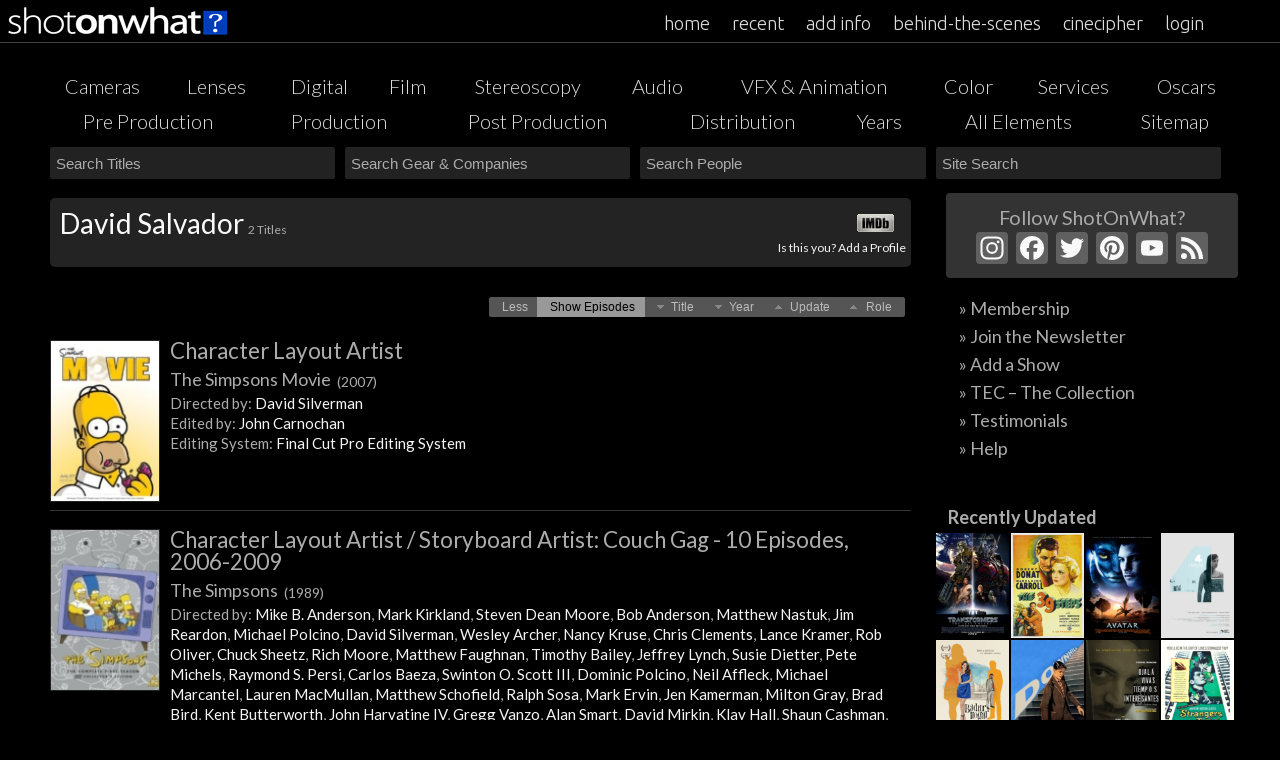

--- FILE ---
content_type: text/html; charset=UTF-8
request_url: https://shotonwhat.com/o/766925/david-salvador
body_size: 16292
content:
<!DOCTYPE html>
<html xmlns="http://www.w3.org/1999/xhtml" lang="en-US" >
<head prefix="og: http://ogp.me/ns#">
<meta name="viewport" content="width=device-width, initial-scale=1" >
<meta http-equiv="Content-Type" content="text/html; charset=UTF-8" >
<meta property="fb:app_id" content="309264099163405" >
<meta name="p:domain_verify" content="6d8304584301a3be31475369e9b73049"/>
<link rel="icon" href="/favicon.ico?v=7" >
<link rel="icon" type="image/x-png" href="/favicon.png?v=7" >
<link rel="apple-touch-icon-precomposed" href="/apple-touch-icon-precomposed.png" >
<link rel="stylesheet" type="text/css" href="https://fonts.googleapis.com/css?family=Ubuntu:300,400,500" >
<link rel="stylesheet" type="text/css" href="https://fonts.googleapis.com/css?family=Lato:100,300,400,700" >
<link rel="stylesheet" type="text/css" href="https://fonts.googleapis.com/css?family=Special+Elite" >
<link rel="stylesheet" type="text/css" href="https://fonts.googleapis.com/css?family=Cousine" >
<link rel="stylesheet" type="text/css" href="https://fonts.googleapis.com/css?family=Montserrat" >
<link rel="stylesheet" type="text/css" href="https://fonts.googleapis.com/css?family=Raleway" >
<title>David Salvador  &#187;  ShotOnWhat? Movies &amp; Television</title><link rel="canonical" href="https://shotonwhat.com/o/766925/david-salvador"/><meta property="og:url" content="https://shotonwhat.com/o/766925/david-salvador"/><meta property="og:title" content="David Salvador"/><meta name="og:description" content="David Salvador -  'The Simpsons' Pranks and Greens, 'The Simpsons' How the Test Was Won, 'The Simpsons' Wedding for Disaster, 'The Simpsons' MyPods and Boomsticks, 'The Simpsons' Any Given Sundance, 'The Simpsons' You - The Motion Picture & Television Technical Database" /><meta name="description" content="David Salvador -  'The Simpsons' Pranks and Greens, 'The Simpsons' How the Test Was Won, 'The Simpsons' Wedding for Disaster, 'The Simpsons' MyPods and Boomsticks, 'The Simpsons' Any Given Sundance, 'The Simpsons' You - The Motion Picture & Television Technical Database" />
				<script type="text/javascript">
					var bhittani_plugin_kksr_js = {"nonce":"cdd9d8c5e2","grs":true,"ajaxurl":"https:\/\/shotonwhat.com\/c\/wp-admin\/admin-ajax.php","func":"kksr_ajax","msg":"Rate It","fuelspeed":100,"thankyou":"Thank you!","error_msg":"An error occurred","tooltip":"0","tooltips":[{"tip":"","color":"#ffffff"},{"tip":"","color":"#ffffff"},{"tip":"","color":"#ffffff"},{"tip":"","color":"#ffffff"},{"tip":"","color":"#ffffff"}]};
				</script>
				<meta name='robots' content='max-image-preview:large' />

<!-- Google Tag Manager for WordPress by gtm4wp.com -->
<script data-cfasync="false" data-pagespeed-no-defer>
	var gtm4wp_datalayer_name = "dataLayer";
	var dataLayer = dataLayer || [];

	const gtm4wp_scrollerscript_debugmode         = false;
	const gtm4wp_scrollerscript_callbacktime      = 100;
	const gtm4wp_scrollerscript_readerlocation    = 150;
	const gtm4wp_scrollerscript_contentelementid  = "container";
	const gtm4wp_scrollerscript_scannertime       = 60;
</script>
<!-- End Google Tag Manager for WordPress by gtm4wp.com --><link rel='dns-prefetch' href='//ajax.googleapis.com' />
<link rel='dns-prefetch' href='//static.addtoany.com' />
<link rel='dns-prefetch' href='//www.google.com' />
<link rel='stylesheet' id='dashicons-css' href='https://shotonwhat.com/c/wp-includes/css/dashicons.min.css?ver=6.4.2' type='text/css' media='all' />
<link rel='stylesheet' id='thickbox-css' href='https://shotonwhat.com/c/wp-includes/js/thickbox/thickbox.css?ver=6.4.2' type='text/css' media='all' />
<link rel='stylesheet' id='wp-block-library-css' href='https://shotonwhat.com/c/wp-includes/css/dist/block-library/style.min.css?ver=6.4.2' type='text/css' media='all' />
<style id='classic-theme-styles-inline-css' type='text/css'>
/*! This file is auto-generated */
.wp-block-button__link{color:#fff;background-color:#32373c;border-radius:9999px;box-shadow:none;text-decoration:none;padding:calc(.667em + 2px) calc(1.333em + 2px);font-size:1.125em}.wp-block-file__button{background:#32373c;color:#fff;text-decoration:none}
</style>
<style id='global-styles-inline-css' type='text/css'>
body{--wp--preset--color--black: #000000;--wp--preset--color--cyan-bluish-gray: #abb8c3;--wp--preset--color--white: #ffffff;--wp--preset--color--pale-pink: #f78da7;--wp--preset--color--vivid-red: #cf2e2e;--wp--preset--color--luminous-vivid-orange: #ff6900;--wp--preset--color--luminous-vivid-amber: #fcb900;--wp--preset--color--light-green-cyan: #7bdcb5;--wp--preset--color--vivid-green-cyan: #00d084;--wp--preset--color--pale-cyan-blue: #8ed1fc;--wp--preset--color--vivid-cyan-blue: #0693e3;--wp--preset--color--vivid-purple: #9b51e0;--wp--preset--gradient--vivid-cyan-blue-to-vivid-purple: linear-gradient(135deg,rgba(6,147,227,1) 0%,rgb(155,81,224) 100%);--wp--preset--gradient--light-green-cyan-to-vivid-green-cyan: linear-gradient(135deg,rgb(122,220,180) 0%,rgb(0,208,130) 100%);--wp--preset--gradient--luminous-vivid-amber-to-luminous-vivid-orange: linear-gradient(135deg,rgba(252,185,0,1) 0%,rgba(255,105,0,1) 100%);--wp--preset--gradient--luminous-vivid-orange-to-vivid-red: linear-gradient(135deg,rgba(255,105,0,1) 0%,rgb(207,46,46) 100%);--wp--preset--gradient--very-light-gray-to-cyan-bluish-gray: linear-gradient(135deg,rgb(238,238,238) 0%,rgb(169,184,195) 100%);--wp--preset--gradient--cool-to-warm-spectrum: linear-gradient(135deg,rgb(74,234,220) 0%,rgb(151,120,209) 20%,rgb(207,42,186) 40%,rgb(238,44,130) 60%,rgb(251,105,98) 80%,rgb(254,248,76) 100%);--wp--preset--gradient--blush-light-purple: linear-gradient(135deg,rgb(255,206,236) 0%,rgb(152,150,240) 100%);--wp--preset--gradient--blush-bordeaux: linear-gradient(135deg,rgb(254,205,165) 0%,rgb(254,45,45) 50%,rgb(107,0,62) 100%);--wp--preset--gradient--luminous-dusk: linear-gradient(135deg,rgb(255,203,112) 0%,rgb(199,81,192) 50%,rgb(65,88,208) 100%);--wp--preset--gradient--pale-ocean: linear-gradient(135deg,rgb(255,245,203) 0%,rgb(182,227,212) 50%,rgb(51,167,181) 100%);--wp--preset--gradient--electric-grass: linear-gradient(135deg,rgb(202,248,128) 0%,rgb(113,206,126) 100%);--wp--preset--gradient--midnight: linear-gradient(135deg,rgb(2,3,129) 0%,rgb(40,116,252) 100%);--wp--preset--font-size--small: 13px;--wp--preset--font-size--medium: 20px;--wp--preset--font-size--large: 36px;--wp--preset--font-size--x-large: 42px;--wp--preset--spacing--20: 0.44rem;--wp--preset--spacing--30: 0.67rem;--wp--preset--spacing--40: 1rem;--wp--preset--spacing--50: 1.5rem;--wp--preset--spacing--60: 2.25rem;--wp--preset--spacing--70: 3.38rem;--wp--preset--spacing--80: 5.06rem;--wp--preset--shadow--natural: 6px 6px 9px rgba(0, 0, 0, 0.2);--wp--preset--shadow--deep: 12px 12px 50px rgba(0, 0, 0, 0.4);--wp--preset--shadow--sharp: 6px 6px 0px rgba(0, 0, 0, 0.2);--wp--preset--shadow--outlined: 6px 6px 0px -3px rgba(255, 255, 255, 1), 6px 6px rgba(0, 0, 0, 1);--wp--preset--shadow--crisp: 6px 6px 0px rgba(0, 0, 0, 1);}:where(.is-layout-flex){gap: 0.5em;}:where(.is-layout-grid){gap: 0.5em;}body .is-layout-flow > .alignleft{float: left;margin-inline-start: 0;margin-inline-end: 2em;}body .is-layout-flow > .alignright{float: right;margin-inline-start: 2em;margin-inline-end: 0;}body .is-layout-flow > .aligncenter{margin-left: auto !important;margin-right: auto !important;}body .is-layout-constrained > .alignleft{float: left;margin-inline-start: 0;margin-inline-end: 2em;}body .is-layout-constrained > .alignright{float: right;margin-inline-start: 2em;margin-inline-end: 0;}body .is-layout-constrained > .aligncenter{margin-left: auto !important;margin-right: auto !important;}body .is-layout-constrained > :where(:not(.alignleft):not(.alignright):not(.alignfull)){max-width: var(--wp--style--global--content-size);margin-left: auto !important;margin-right: auto !important;}body .is-layout-constrained > .alignwide{max-width: var(--wp--style--global--wide-size);}body .is-layout-flex{display: flex;}body .is-layout-flex{flex-wrap: wrap;align-items: center;}body .is-layout-flex > *{margin: 0;}body .is-layout-grid{display: grid;}body .is-layout-grid > *{margin: 0;}:where(.wp-block-columns.is-layout-flex){gap: 2em;}:where(.wp-block-columns.is-layout-grid){gap: 2em;}:where(.wp-block-post-template.is-layout-flex){gap: 1.25em;}:where(.wp-block-post-template.is-layout-grid){gap: 1.25em;}.has-black-color{color: var(--wp--preset--color--black) !important;}.has-cyan-bluish-gray-color{color: var(--wp--preset--color--cyan-bluish-gray) !important;}.has-white-color{color: var(--wp--preset--color--white) !important;}.has-pale-pink-color{color: var(--wp--preset--color--pale-pink) !important;}.has-vivid-red-color{color: var(--wp--preset--color--vivid-red) !important;}.has-luminous-vivid-orange-color{color: var(--wp--preset--color--luminous-vivid-orange) !important;}.has-luminous-vivid-amber-color{color: var(--wp--preset--color--luminous-vivid-amber) !important;}.has-light-green-cyan-color{color: var(--wp--preset--color--light-green-cyan) !important;}.has-vivid-green-cyan-color{color: var(--wp--preset--color--vivid-green-cyan) !important;}.has-pale-cyan-blue-color{color: var(--wp--preset--color--pale-cyan-blue) !important;}.has-vivid-cyan-blue-color{color: var(--wp--preset--color--vivid-cyan-blue) !important;}.has-vivid-purple-color{color: var(--wp--preset--color--vivid-purple) !important;}.has-black-background-color{background-color: var(--wp--preset--color--black) !important;}.has-cyan-bluish-gray-background-color{background-color: var(--wp--preset--color--cyan-bluish-gray) !important;}.has-white-background-color{background-color: var(--wp--preset--color--white) !important;}.has-pale-pink-background-color{background-color: var(--wp--preset--color--pale-pink) !important;}.has-vivid-red-background-color{background-color: var(--wp--preset--color--vivid-red) !important;}.has-luminous-vivid-orange-background-color{background-color: var(--wp--preset--color--luminous-vivid-orange) !important;}.has-luminous-vivid-amber-background-color{background-color: var(--wp--preset--color--luminous-vivid-amber) !important;}.has-light-green-cyan-background-color{background-color: var(--wp--preset--color--light-green-cyan) !important;}.has-vivid-green-cyan-background-color{background-color: var(--wp--preset--color--vivid-green-cyan) !important;}.has-pale-cyan-blue-background-color{background-color: var(--wp--preset--color--pale-cyan-blue) !important;}.has-vivid-cyan-blue-background-color{background-color: var(--wp--preset--color--vivid-cyan-blue) !important;}.has-vivid-purple-background-color{background-color: var(--wp--preset--color--vivid-purple) !important;}.has-black-border-color{border-color: var(--wp--preset--color--black) !important;}.has-cyan-bluish-gray-border-color{border-color: var(--wp--preset--color--cyan-bluish-gray) !important;}.has-white-border-color{border-color: var(--wp--preset--color--white) !important;}.has-pale-pink-border-color{border-color: var(--wp--preset--color--pale-pink) !important;}.has-vivid-red-border-color{border-color: var(--wp--preset--color--vivid-red) !important;}.has-luminous-vivid-orange-border-color{border-color: var(--wp--preset--color--luminous-vivid-orange) !important;}.has-luminous-vivid-amber-border-color{border-color: var(--wp--preset--color--luminous-vivid-amber) !important;}.has-light-green-cyan-border-color{border-color: var(--wp--preset--color--light-green-cyan) !important;}.has-vivid-green-cyan-border-color{border-color: var(--wp--preset--color--vivid-green-cyan) !important;}.has-pale-cyan-blue-border-color{border-color: var(--wp--preset--color--pale-cyan-blue) !important;}.has-vivid-cyan-blue-border-color{border-color: var(--wp--preset--color--vivid-cyan-blue) !important;}.has-vivid-purple-border-color{border-color: var(--wp--preset--color--vivid-purple) !important;}.has-vivid-cyan-blue-to-vivid-purple-gradient-background{background: var(--wp--preset--gradient--vivid-cyan-blue-to-vivid-purple) !important;}.has-light-green-cyan-to-vivid-green-cyan-gradient-background{background: var(--wp--preset--gradient--light-green-cyan-to-vivid-green-cyan) !important;}.has-luminous-vivid-amber-to-luminous-vivid-orange-gradient-background{background: var(--wp--preset--gradient--luminous-vivid-amber-to-luminous-vivid-orange) !important;}.has-luminous-vivid-orange-to-vivid-red-gradient-background{background: var(--wp--preset--gradient--luminous-vivid-orange-to-vivid-red) !important;}.has-very-light-gray-to-cyan-bluish-gray-gradient-background{background: var(--wp--preset--gradient--very-light-gray-to-cyan-bluish-gray) !important;}.has-cool-to-warm-spectrum-gradient-background{background: var(--wp--preset--gradient--cool-to-warm-spectrum) !important;}.has-blush-light-purple-gradient-background{background: var(--wp--preset--gradient--blush-light-purple) !important;}.has-blush-bordeaux-gradient-background{background: var(--wp--preset--gradient--blush-bordeaux) !important;}.has-luminous-dusk-gradient-background{background: var(--wp--preset--gradient--luminous-dusk) !important;}.has-pale-ocean-gradient-background{background: var(--wp--preset--gradient--pale-ocean) !important;}.has-electric-grass-gradient-background{background: var(--wp--preset--gradient--electric-grass) !important;}.has-midnight-gradient-background{background: var(--wp--preset--gradient--midnight) !important;}.has-small-font-size{font-size: var(--wp--preset--font-size--small) !important;}.has-medium-font-size{font-size: var(--wp--preset--font-size--medium) !important;}.has-large-font-size{font-size: var(--wp--preset--font-size--large) !important;}.has-x-large-font-size{font-size: var(--wp--preset--font-size--x-large) !important;}
.wp-block-navigation a:where(:not(.wp-element-button)){color: inherit;}
:where(.wp-block-post-template.is-layout-flex){gap: 1.25em;}:where(.wp-block-post-template.is-layout-grid){gap: 1.25em;}
:where(.wp-block-columns.is-layout-flex){gap: 2em;}:where(.wp-block-columns.is-layout-grid){gap: 2em;}
.wp-block-pullquote{font-size: 1.5em;line-height: 1.6;}
</style>
<link rel='stylesheet' id='bhittani_plugin_kksr-css' href='https://shotonwhat.com/c/wp-content/plugins/kk-star-ratings/css.css?ver=2.4' type='text/css' media='all' />
<link rel='stylesheet' id='ajax-sorting-style-css' href='https://shotonwhat.com/c/wp-content/plugins/sow_ajax-sorting/css/ajax-sorting.css?ver=6.4.2' type='text/css' media='all' />
<link rel='stylesheet' id='bpopup-css' href='https://shotonwhat.com/c/wp-content/plugins/sow_brands/bpopup/bpopup.css?ver=6.4.2' type='text/css' media='all' />
<link rel='stylesheet' id='sumoselect-css' href='https://shotonwhat.com/c/wp-content/plugins/sow_brands/ddl/sumoselect.css?ver=6.4.2' type='text/css' media='all' />
<link rel='stylesheet' id='sow_brands-css' href='https://shotonwhat.com/c/wp-content/plugins/sow_brands/css/sow_brands.css?ver=6.4.2' type='text/css' media='all' />
<link rel='stylesheet' id='jquery_ui_core_css-css' href='https://shotonwhat.com/c/wp-content/plugins/sow_custom_addon/css/jquery-ui.css?ver=6.4.2' type='text/css' media='all' />
<link rel='stylesheet' id='sow-oscars-section-css' href='https://shotonwhat.com/c/wp-content/plugins/sow_oscars_section/css/sow-oscars-section.css?ver=6.4.2' type='text/css' media='all' />
<link rel='stylesheet' id='shotonwhat-screen-css' href='https://shotonwhat.com/c/wp-content/themes/shotonwhat/css/screen.css?ver=6.4.2' type='text/css' media='all' />
<link rel='stylesheet' id='shotonwhat-css' href='https://shotonwhat.com/c/wp-content/themes/shotonwhat/style.css?ver=6.4.2' type='text/css' media='all' />
<link rel='stylesheet' id='shotonwhat-mobile-css' href='https://shotonwhat.com/c/wp-content/themes/shotonwhat/css/style-m.css?ver=6.4.2' type='text/css' media='all' />
<link rel='stylesheet' id='sortwrapper-css' href='https://shotonwhat.com/c/wp-content/themes/shotonwhat/css/sortwrapper.css?ver=6.4.2' type='text/css' media='all' />
<link rel='stylesheet' id='shotonwhat-menu-css' href='https://shotonwhat.com/c/wp-content/themes/shotonwhat/css/swmenu-bw.css?ver=6.4.2' type='text/css' media='all' />
<link rel='stylesheet' id='trunk-css' href='https://shotonwhat.com/c/wp-content/themes/shotonwhat/css/trunk.css?ver=6.4.2' type='text/css' media='all' />
<link rel='stylesheet' id='genericons-css' href='https://shotonwhat.com/c/wp-content/themes/shotonwhat/css/genericons.css?ver=6.4.2' type='text/css' media='all' />
<link rel='stylesheet' id='tscrollcss-css' href='https://shotonwhat.com/c/wp-content/themes/shotonwhat/css/jquery.mThumbnailScroller.css?ver=6.4.2' type='text/css' media='all' />
<link rel='stylesheet' id='branded-style-css' href='https://shotonwhat.com/c/wp-content/plugins/sow_brands/css/branded-fields.css?ver=6.4.2' type='text/css' media='all' />
<link rel='stylesheet' id='addtoany-css' href='https://shotonwhat.com/c/wp-content/plugins/add-to-any/addtoany.min.css?ver=1.16' type='text/css' media='all' />
<style id='addtoany-inline-css' type='text/css'>
@media screen and (max-width:980px){
.a2a_floating_style.a2a_vertical_style{display:none;}
}
</style>
<script type="text/javascript" src="https://shotonwhat.com/c/wp-includes/js/jquery/jquery.min.js?ver=3.7.1" id="jquery-core-js"></script>
<script type="text/javascript" src="https://shotonwhat.com/c/wp-includes/js/jquery/jquery-migrate.min.js?ver=3.4.1" id="jquery-migrate-js"></script>
<script type="text/javascript" id="jquery-ui-js-extra">
/* <![CDATA[ */
jQuery(document).ready(function(){
                          jQuery.suggestion_vars = {
                               plus: "<img alt='' src='https://shotonwhat.com/c/wp-content/themes/shotonwhat/images/toggle-plus_s.png' />",
                               minus: "<img alt='' src='https://shotonwhat.com/c/wp-content/themes/shotonwhat/images/toggle-minus_s.png' />",
                               lookup_url: "/c/wp-content/plugins/sow_collector/imdb_search/lookup.php",
                               people_lookup_url: "https://shotonwhat.com/c/wp-content/themes/shotonwhat/people_lookup.php",
                               search_lookup_url: "/c/wp-content/plugins/sow_collector/imdb_search/search_lookup.php",
							   search_terms_lookup_url: "/c/wp-content/plugins/sow_collector/imdb_search/search_terms_lookup.php",
                               def_title: "[Type here for the Title you would like to add]",
                               img_url: "/c/wp-content/plugins/sow_collector/imdb_search/movie_cover.php",
                               submit_confirmation: "",
                               submit_failure: "",
                               search_title_text: "Add New Title  |  ShotOnWhat?"
                           };
                    });
/* ]]> */
</script>
<script type="text/javascript" src="https://ajax.googleapis.com/ajax/libs/jqueryui/1.9.2/jquery-ui.min.js?ver=6.4.2" id="jquery-ui-js"></script>
<script type="text/javascript" id="addtoany-core-js-before">
/* <![CDATA[ */
window.a2a_config=window.a2a_config||{};a2a_config.callbacks=[];a2a_config.overlays=[];a2a_config.templates={};
a2a_config.icon_color="#606060,#f9f9f9";
/* ]]> */
</script>
<script type="text/javascript" async src="https://static.addtoany.com/menu/page.js" id="addtoany-core-js"></script>
<script type="text/javascript" async src="https://shotonwhat.com/c/wp-content/plugins/add-to-any/addtoany.min.js?ver=1.1" id="addtoany-jquery-js"></script>
<script type="text/javascript" src="https://shotonwhat.com/c/wp-content/plugins/kk-star-ratings/js.min.js?ver=2.4" id="bhittani_plugin_kksr_js-js"></script>
<script type="text/javascript" src="https://shotonwhat.com/c/wp-content/plugins/sow_ajax-sorting/js/ajax-people-sorting.js?ver=6.4.2" id="ajax-sorting-script-js"></script>
<script type="text/javascript" src="https://shotonwhat.com/c/wp-content/plugins/sow_ajax-sorting/js/js.cookie.js?ver=6.4.2" id="ajax-sorting-script-js-cookie-js"></script>
<script type="text/javascript" src="https://shotonwhat.com/c/wp-content/plugins/sow_brands/bpopup/bpopup.js?ver=6.4.2" id="bpopup-js"></script>
<script type="text/javascript" src="https://shotonwhat.com/c/wp-content/plugins/sow_brands/ddl/jquery.sumoselect.js?ver=6.4.2" id="jquery.sumoselect.min-js"></script>
<script type="text/javascript" src="https://shotonwhat.com/c/wp-content/plugins/sow_custom_addon/js/sow_search.js?ver=6.4.2" id="sow_search-js"></script>
<script type="text/javascript" src="https://www.google.com/recaptcha/api.js?render=6LfZySojAAAAANCLUd3KTXmszWG4zBpI0RHKY8uS" id="recaptcha_js-js"></script>
<script type="text/javascript" src="https://shotonwhat.com/c/wp-content/plugins/duracelltomi-google-tag-manager/dist/js/analytics-talk-content-tracking.js?ver=1.20.2" id="gtm4wp-scroll-tracking-js"></script>
<script type="text/javascript" id="utils-js-extra">
/* <![CDATA[ */
var userSettings = {"url":"\/","uid":"0","time":"1768514992","secure":"1"};
/* ]]> */
</script>
<script type="text/javascript" src="https://shotonwhat.com/c/wp-includes/js/utils.min.js?ver=6.4.2" id="utils-js"></script>
<script type="text/javascript" id="uf-frontend-scripts-js-extra">
/* <![CDATA[ */
var uf_vars = {"strength_indicator":"Strength indicator","very_weak":"Very weak","weak":"Weak","medium":"Medium","strong":"Strong","mismatch":"Mismatch"};
/* ]]> */
</script>
<script type="text/javascript" src="https://shotonwhat.com/c/wp-content/plugins/user-frontend/inc/../js/password.dev.js?ver=6.4.2" id="uf-frontend-scripts-js"></script>
<script type="text/javascript" src="https://shotonwhat.com/c/wp-content/themes/shotonwhat/js/jquery.ui.touch-punch.min.js?ver=1.1.0" id="touch-punch-js"></script>
<script type="text/javascript" src="https://shotonwhat.com/c/wp-content/themes/shotonwhat/js/trunk.js?ver=1.1.0" id="trunk-js"></script>
<script type="text/javascript" src="https://shotonwhat.com/c/wp-content/themes/shotonwhat/js/password.js?ver=1.0.0" id="password-js"></script>
<script type="text/javascript" src="https://shotonwhat.com/c/wp-content/themes/shotonwhat/js/jquery.mThumbnailScroller.js?ver=1.0.0" id="tscroll-js"></script>
<script type="text/javascript" src="https://shotonwhat.com/c/wp-content/themes/shotonwhat/js/jquery.popupoverlay.js?ver=1.0.0" id="tpopup-js"></script>
<script type="text/javascript" src="https://shotonwhat.com/c/wp-content/themes/shotonwhat/js/misc.js?ver=1.1.0" id="misc-js"></script>
<script type="text/javascript" src="https://shotonwhat.com/c/wp-content/themes/shotonwhat/js/stupidtable.js?ver=1.1.0" id="tablesort-js"></script>
<script type="text/javascript" src="https://shotonwhat.com/c/wp-content/themes/shotonwhat/js/freewall.js?ver=1.0.0" id="freewall-js"></script>
<link rel="EditURI" type="application/rsd+xml" title="RSD" href="https://shotonwhat.com/c/xmlrpc.php?rsd" />

<style>.kk-star-ratings { width:70px; }.kk-star-ratings .kksr-stars a { width:14px; }.kk-star-ratings .kksr-stars, .kk-star-ratings .kksr-stars .kksr-fuel, .kk-star-ratings .kksr-stars a { height:14px; }.kk-star-ratings .kksr-star.gray { background-image: url(https://shotonwhat.com/c/wp-content/plugins/kk-star-ratings/gray.png); }.kk-star-ratings .kksr-star.yellow { background-image: url(https://shotonwhat.com/c/wp-content/plugins/kk-star-ratings/yellow.png); }.kk-star-ratings .kksr-star.orange { background-image: url(https://shotonwhat.com/c/wp-content/plugins/kk-star-ratings/orange.png); }</style><script type="text/javascript">
var ajaxurl = 'https://shotonwhat.com/c/wp-admin/admin-ajax.php';
</script>

<!-- Google Tag Manager for WordPress by gtm4wp.com -->
<!-- GTM Container placement set to automatic -->
<script data-cfasync="false" data-pagespeed-no-defer>
	var dataLayer_content = {"siteID":0,"siteName":"","visitorLoginState":"logged-out","pageTitle":"","browserName":"","browserVersion":"","browserEngineName":"","browserEngineVersion":"","osName":"","osVersion":"","deviceType":"bot","deviceManufacturer":"","deviceModel":""};
	dataLayer.push( dataLayer_content );
</script>
<script data-cfasync="false">
(function(w,d,s,l,i){w[l]=w[l]||[];w[l].push({'gtm.start':
new Date().getTime(),event:'gtm.js'});var f=d.getElementsByTagName(s)[0],
j=d.createElement(s),dl=l!='dataLayer'?'&l='+l:'';j.async=true;j.src=
'//www.googletagmanager.com/gtm.js?id='+i+dl;f.parentNode.insertBefore(j,f);
})(window,document,'script','dataLayer','GTM-PJK9MNP');
</script>
<!-- End Google Tag Manager for WordPress by gtm4wp.com --><!-- ## NXS/OG ## --><!-- ## NXSOGTAGS ## --><!-- ## NXS/OG ## -->
<script type="application/javascript">
function toggle2(showHideDiv, switchTextDiv) {
	var ele = document.getElementById(showHideDiv);
	var text = document.getElementById(switchTextDiv);
	if(ele.style.display == "block") {
    		ele.style.display = "none";
		text.innerHTML = "<img alt='Plus' src='https://shotonwhat.com/c/wp-content/themes/shotonwhat/images/toggle-plus.png'/>";
  	}
	else {
		ele.style.display = "block";
		text.innerHTML = "<img alt='Minus' src='https://shotonwhat.com/c/wp-content/themes/shotonwhat/images/toggle-minus.png'/>";
	}
};
</script>
<script type="application/javascript">
function toggle3(showHideDiv, switchTextDiv) {
	var ele = document.getElementById(showHideDiv);
	var text = document.getElementById(switchTextDiv);
	if(ele.style.display == "block") {
    		ele.style.display = "none";
		text.innerHTML = "<img alt='Help' src='https://shotonwhat.com/c/wp-content/themes/shotonwhat/images/help_icon.jpg'/>";
  	}
	else {
		ele.style.display = "block";
		text.innerHTML = "<img alt='Minus' src='https://shotonwhat.com/c/wp-content/themes/shotonwhat/images/toggle-minus.png'/>";
	}
};
</script>
<script type="text/javascript">
//twitter
//!function(d,s,id){var js,fjs=d.getElementsByTagName(s)[0];if(!d.getElementById(id)){js=d.createElement(s);js.id=id;js.src="//platform.twitter.com/widgets.js";fjs.parentNode.insertBefore(js,fjs);}}(document,"script","twitter-wjs");
</script>
	
    

</head>
<body>
<!-- GTM Container placement set to automatic -->
<!-- Google Tag Manager (noscript) -->
				<noscript><iframe src="https://www.googletagmanager.com/ns.html?id=GTM-PJK9MNP" height="0" width="0" style="display:none;visibility:hidden" aria-hidden="true"></iframe></noscript>
<!-- End Google Tag Manager (noscript) -->
<!--<div class="updates_top" style="background:#333;">
<a target="_blank" href="https://magazine.shotonwhat.com/product/shotonwhat-sustaining-member/"> Go Ad-Free </a>  -  <a target="_blank" href="https://www.gofundme.com/f/building-an-app-for-filmmakers-shotonwhatcom"> Contribute </a>  -  <a target="_blank" href="https://magazine.shotonwhat.com/category/shotonwhat-status/"> Status Updates </a>
</div>-->

<div id="masthead" ><!--class="wrapper"--> 
  <!-- logo -->
  <header class="site-header text-center">
    <div class="widehead">
      <div class="header-left"> <a  href="/" title="ShotOnWhat?" rel="home"> <img src="https://shotonwhat.com/c/wp-content/themes/shotonwhat/images/sow_logo_1.png" class="logo-image" alt="ShotOnWhat&#63;"/> </a> </div>
    </div>
  </header>
  <!-- responsive icons -->
  <div class="header-right" style="width:99%;"> 
    <!-- search icon -->
    <div class="search-wrap  nav_search">
      <div id="searchtab" style="float:right;  margin:10px 4px 0 10px;"> <img width="18" src="https://shotonwhat.com/c/wp-content/themes/shotonwhat/images/32search-icon-w.png" alt="Search" /> </div>
    </div>
    <!-- burger icon -->
    <div id="navToggle" class="burger"> <!--	Add "slideRight" class to items that move right when viewing Nav Drawer  --> 
      <span class="icon-bar"></span> <span class="icon-bar"></span> <span class="icon-bar"></span> </div>
  </div>
</div>
<nav class="slide sl_fixed" id="nav_menu">
  <ul class="slimmenu">
    <li><a href="/" title="ShotOnWhat&#63;">home</a></li>
    <li><a href="/recent" title="Recent Updates">recent</a></li>
    <li class="hide"><a href="/browse-index" title="Elements">elements</a></li>
    <li class="hide"><a href="/oscars" title="Oscars">oscars</a></li>
    <li class="hide"><a href="/year" title="Years">years</a></li>
    <li class="hide"><a href="/map" title="Sitemap">sitemap</a></li>
        <li><a href="/addinfo/" title="Update or Add a Title">add info</a> </li>
        <li><a href="https://onset.shotonwhat.com/" title="ShotOnSet!">behind-the-scenes</a></li>
    <li><a href="https://app.cinecipher.com/" title="cinecipher">cinecipher</a></li>
      
   <!--<li><a href="https://magazine.shotonwhat.com/a/shotonwhat-corporate-sponsorship/" title="Brands">promote your company</a></li>
    <li><a href="https://magazine.shotonwhat.com/help/" title="Help">help</a></li>-->
    <li><a href="/user-login/">login</a></li>  </ul>
</nav>
<div id="toppage"></div>
<div id="container" class="slide container">
<div id="wrapper">

<div class="span-24">

  <div class="div_sow_menu2">
    <ul class="sf-menu">
      <li ><a href="https://shotonwhat.com/browse-index/cameras">Cameras</a></li>
      <li ><a href="https://shotonwhat.com/browse-index/lenses">Lenses</a> </li>
      <li ><a href="https://shotonwhat.com/menu-index/digital">Digital</a> </li>
      <li ><a href="https://shotonwhat.com/menu-index/film">Film</a> </li>
      <li ><a href="https://shotonwhat.com/menu-index/stereoscopy">Stereoscopy</a> </li>
      <li ><a href="https://shotonwhat.com/menu-index/audio">Audio</a> </li>
      <li ><a href="https://shotonwhat.com/menu-index/vfx-animation">VFX &amp; Animation</a> </li>
      <li ><a href="https://shotonwhat.com/menu-index/color">Color</a> </li>
       <li ><a href="https://shotonwhat.com/menu-index/services">Services</a> </li>
       <li ><a href="https://shotonwhat.com/oscars">Oscars</a> </li>
    </ul>
  </div>
  <div class="div_sow_menu2">
    <ul class="sf-menu">
      <li ><a href="https://shotonwhat.com/menu-index/pre-production">Pre Production</a> </li>
      <li ><a href="https://shotonwhat.com/menu-index/production">Production</a> </li>
      <li ><a href="https://shotonwhat.com/menu-index/post-production">Post Production</a> </li>
      <li ><a href="https://shotonwhat.com/menu-index/distribution">Distribution</a> </li>
      <li ><a href="https://shotonwhat.com/year">Years</a> </li>
      <li ><a href="https://shotonwhat.com/browse-index">All Elements</a></li>
       <li ><a href="https://shotonwhat.com/map">Sitemap</a></li>
    </ul>
  </div>
</div>
<!--search panel-->
<div id="search_menubar_conteiner">
  <div class="search_menubar" id="search_menubar_static">
    <div> 
            <form id="sow_search_title" autocomplete="on" method="post" name="sow_search_title" >
            <div class="search_div">
            <p>
            <input type="text"  name="search_title" id="search_title" value="" />
            <input type="hidden" name="search_title_focus" id="search_title_focus" value="off" />
            <input type="hidden" name="search_title_text" id="search_title_text" value="Search Titles" />
            <input type="hidden" name="search_title_val" id="search_title_val" value="true" /><input type="hidden" name="search_title_w" id="search_title_w" value="true" />
            </p>
            </div>
            </form><script type="text/javascript">var search_title_callback = null;</script></div>
    <div> 
            <form id="sow_search_terms" autocomplete="on" method="post" name="sow_search_terms" >
            <div class="search_div">
            <p>
            <input type="text"  name="search_terms" id="search_terms" value="" />
            <input type="hidden" name="search_terms_focus" id="search_terms_focus" value="off" />
            <input type="hidden" name="search_terms_text" id="search_terms_text" value="Search Gear & Companies" />
            <input type="hidden" name="search_terms_val" id="search_terms_val" value="true" /><input type="hidden" name="search_terms_w" id="search_terms_w" value="true" />
            </p>
            </div>
            </form><script type="text/javascript">var search_terms_callback = null;</script></div>
    <div> 
            <form id="sow_search_people" autocomplete="on" method="post" name="sow_search_people" >
            <div class="search_div">
            <p>
            <input type="text"  name="search_people" id="search_people" value="" />
            <input type="hidden" name="search_people_focus" id="search_people_focus" value="off" />
            <input type="hidden" name="search_people_text" id="search_people_text" value="Search People" />
            <input type="hidden" name="search_people_val" id="search_people_val" value="true" /><input type="hidden" name="search_people_w" id="search_people_w" value="true" />
            </p>
            </div>
            </form><script type="text/javascript">var search_people_callback = null;</script></div>
    <div id="topsearch" class="topsearch">
       
<div id="search">
    <form method="get" id="searchform" action="https://shotonwhat.com/"> 
        <input type="text" value="Site Search" 
            name="s" id="s"  onblur="if (this.value == '')  {this.value = 'Site Search';}"  
            onfocus="if (this.value == 'Site Search') {this.value = '';}" />
        <!--input type="image" src="https://shotonwhat.com/c/wp-content/themes/shotonwhat/images/search.gif" alt="Search" style="border:0; vertical-align: top;" /--> 
    </form>
</div>
    </div>
  </div>
</div>
  
  
  

<div class="span-24" id="contentwrap">
  <div class="span-16">
  
       

    <div id="content" class="more_layout people">
      <div class="wrapper_branded span-16"><div style="margin-top:6px;width:99%; display:inline-block; vertical-align:top;"><div class="count" style="display:inline;"><h1 class="archlisttitle" style="display:inline;" >David Salvador</h1>&nbsp;&nbsp;<span class="number">12</span> Titles</div>
<div style="float:right; display:inline-flex;">
                  <span style="float:right;margin:5px 5px 0 0;"><a rel="nofollow" target="_blank" title="David Salvador at IMDb" class="imdb_icon" href="http://www.imdb.com/name/nm1439689/"></a></span>  </div>
<span class="" style="padding:0 0 0 10px;display:inline;float:left;width:80%;font-size:1.3em;"></span> <span class="" style="padding:0 0 0 10px;display:inline-block;"> </span>
</div>
<span style="float:right;margin:0 5px 0 0;"><a style="cursor:pointer;" class="reqlink_popu_open">Is this you? Add a Profile</a></span><div id="reqlink_popu" style="border:1px solid #acacac; width:350px;padding:10px; display:none;"><h4>You need to login or create an account to link to credits</h4><div class="user_login_block">
  <h3>
    Login  </h3>
    <form action="https://shotonwhat.com/user-action/?action=login" method="post">
        <input type="hidden" id="wp_uf_nonce_login" name="wp_uf_nonce_login" value="f8fee323ec" /><input type="hidden" name="_wp_http_referer" value="/o/766925/david-salvador" />     <input type="hidden" name="redirect_to" value="https://shotonwhat.com/o/766925/david-salvador">    <div>
      <label for="user_login">
        Username      </label>
    </div>
    <div style="margin-bottom:5px;">
      <input type="text" name="user_login" id="user_login">
    </div>
    <div>
      <label for="user_pass">
        Password      </label>
    </div>
    <div style="margin-bottom:5px;">
      <input type="password" name="user_pass" id="user_pass">
    </div>
        <div style="margin-bottom:5px;">
      <label for="rememberme">
        <input type="checkbox" name="rememberme" id="rememberme">
        Remember      </label>
      <input type="submit" name="submit" id="submit" value="Submit">
          </div>
    <div style="display:inline-block;margin-top:10px;"> <a href="https://shotonwhat.com/user-forgot-password/">
      Forgot Password?      </a> </div>
      </form>
</div>
<div style="width:45%; border:0px solid #333; display:inline-block;">
<div style="text-align:center">
<h3>Don't have an account yet? </h3>
<div class="reg_link"><a href="https://shotonwhat.com/user-register/">Join Now</a></div></div></div></div><script>
            jQuery('#reqlink_popu').popup({
  				opacity: 0.98,
  				transition: 'all 0.35s',
                scrolllock: true,
				detach: true
			});
			</script>
<div class="demo_reel" id="demo_reel">
  </div>  <script>
            jQuery('#demo_reel').popup({
  				opacity: 0.98,
  				transition: 'all 0.35s',
                scrolllock: true,
				detach: true
			});
			</script> 
</div>
<!-- end span-16 -->


<div class="sortwrapper" style="margin:10px;"> <div data-action="get_people_items" id="people_page"  data-people-id="766925" class="clearfix"><input type="radio" class="not-triangle" id="more_less" name="radio" data-data="Less" data-status="more"  /><label for="more_less" class="not-triangle">More</label><script type="text/javascript">jQuery(document).ready(function() {
                var camState = Cookies.get("camState");
                if (camState == "show") {
                    jQuery("#more_less").click();
                } 
				
				//Default is show!
                if (typeof camState === "undefined") {
                    jQuery("#more_less").click();
                }
            });</script><input type="radio" class="not-triangle" id="more_less_episodes" name="radio" data-data="Show Episodes" data-status="more"  /><label for="more_less_episodes" class="not-triangle">Hide Episodes</label><script type="text/javascript">jQuery(document).ready(function() {
                var episodesState = Cookies.get("episodesState");
                if (episodesState == "show") {
                    jQuery("#more_less_episodes").click();
                } else {
                    jQuery("#more_less_episodes").click();
                    jQuery("#more_less_episodes").click();
                }
                //Default is hidden!
                if (typeof episodesState === "undefined") {
                    jQuery("#more_less_episodes").click();
                }
            });</script><input type="radio" id="sort_by_title" name="radio"  /><label data-orderby="title" data-order="ASC" for="sort_by_title">Title</label><input type="radio" id="sort_by_date" name="radio" /><label data-orderby="date" data-order="ASC" for="sort_by_date">Year</label><input type="radio" id="sort_by_update" name="radio" /><label data-orderby="update" data-order="DESC" for="sort_by_update">Update</label><input type="radio" id="sort_by_role" name="radio" /><label data-orderby="role" data-order="DESC" for="sort_by_role">Role</label></div><div class="clearfix"></div> </div>
<div class="clear"></div>
<div id='posts' class="hide-episodes">
      
<div class="post-159824 post type-post status-publish format-standard category-movies episode" id="post-159824" >
  <div class="entry clearfix">
    <div class="span-3">
      <div class="postimageidx showimg" >
                <a href="https://shotonwhat.com/the-simpsons-how-the-test-was-won-2009" rel="bookmark" > <img class='showimg' height='160'  width='108' alt="&quot;The Simpsons&quot; How the Test Was Won | ShotOnWhat?" title="Details for &quot;The Simpsons&quot; How the Test Was Won" src="/images/1291156-small.jpg" /> </a> </div>
    </div>
    <div class="span-13">
    
    <h3 style="margin-bottom: .3em;">Character Layout Artist</h3>      <h4 class="peopletitle" style="margin-bottom:3px;"> <a href="https://shotonwhat.com/the-simpsons-how-the-test-was-won-2009" rel="bookmark" title="&#39;The Simpsons&#39; How the Test Was Won">&#39;The Simpsons&#39; How the Test Was Won&nbsp;&nbsp;<span class="titleyear">(2009)</span>
                  
          
          
        </a></h4>
        
        
      <div class="type"><a href="https://shotonwhat.com/production-category/television-episode" rel="tag">Television Episode</a></div> <div class="directors showcam"><span class="indexpeopletitle">Directed by: </span><a href="/o/766990/lance-kramer">Lance Kramer</a>, <a href="/o/766982/mike-b-anderson">Mike B. Anderson</a></div><div class="showcam"><span class="indexpeopletitle">Edited by: </span><a href="/o/921928/don-barrozo">Don Barrozo</a>, <a href="/o/272405/michael-bridge">Michael Bridge</a>, <a href="/o/921931/kurtis-kunsak">Kurtis Kunsak</a></div>  	</div>
  </div>
</div>
      
<div class="post-159828 post type-post status-publish format-standard category-movies episode" id="post-159828" >
  <div class="entry clearfix">
    <div class="span-3">
      <div class="postimageidx showimg" >
                <a href="https://shotonwhat.com/the-simpsons-wedding-for-disaster-2009" rel="bookmark" > <img class='showimg' height='160'  width='108' alt="&quot;The Simpsons&quot; Wedding for Disaster | ShotOnWhat?" title="Details for &quot;The Simpsons&quot; Wedding for Disaster" src="/images/1291160-small.jpg" /> </a> </div>
    </div>
    <div class="span-13">
    
    <h3 style="margin-bottom: .3em;">Character Layout Artist</h3>      <h4 class="peopletitle" style="margin-bottom:3px;"> <a href="https://shotonwhat.com/the-simpsons-wedding-for-disaster-2009" rel="bookmark" title="&#39;The Simpsons&#39; Wedding for Disaster">&#39;The Simpsons&#39; Wedding for Disaster&nbsp;&nbsp;<span class="titleyear">(2009)</span>
                  
          
          
        </a></h4>
        
        
      <div class="type"><a href="https://shotonwhat.com/production-category/television-episode" rel="tag">Television Episode</a></div> <div class="directors showcam"><span class="indexpeopletitle">Directed by: </span><a href="/o/766994/chuck-sheetz">Chuck Sheetz</a>, <a href="/o/766982/mike-b-anderson">Mike B. Anderson</a></div><div class="showcam"><span class="indexpeopletitle">Edited by: </span><a href="/o/921928/don-barrozo">Don Barrozo</a>, <a href="/o/272405/michael-bridge">Michael Bridge</a></div>  	</div>
  </div>
</div>
      
<div class="post-159840 post type-post status-publish format-standard category-movies episode" id="post-159840" >
  <div class="entry clearfix">
    <div class="span-3">
      <div class="postimageidx showimg" >
                <a href="https://shotonwhat.com/the-simpsons-pranks-and-greens-2009" rel="bookmark" > <img class='showimg' height='160'  width='108' alt="&quot;The Simpsons&quot; Pranks and Greens | ShotOnWhat?" title="Details for &quot;The Simpsons&quot; Pranks and Greens" src="/images/1535904-small.jpg" /> </a> </div>
    </div>
    <div class="span-13">
    
    <h3 style="margin-bottom: .3em;">Character Layout Artist</h3>      <h4 class="peopletitle" style="margin-bottom:3px;"> <a href="https://shotonwhat.com/the-simpsons-pranks-and-greens-2009" rel="bookmark" title="&#39;The Simpsons&#39; Pranks and Greens">&#39;The Simpsons&#39; Pranks and Greens&nbsp;&nbsp;<span class="titleyear">(2009)</span>
                  
          
          
        </a></h4>
        
        
      <div class="type"><a href="https://shotonwhat.com/production-category/television-episode" rel="tag">Television Episode</a></div> <div class="directors showcam"><span class="indexpeopletitle">Directed by: </span><a href="/o/766994/chuck-sheetz">Chuck Sheetz</a>, <a href="/o/766982/mike-b-anderson">Mike B. Anderson</a></div><div class="showcam"><span class="indexpeopletitle">Edited by: </span><a href="/o/921928/don-barrozo">Don Barrozo</a>, <a href="/o/272405/michael-bridge">Michael Bridge</a></div>  	</div>
  </div>
</div>
      
<div class="post-159811 post type-post status-publish format-standard category-movies episode" id="post-159811" >
  <div class="entry clearfix">
    <div class="span-3">
      <div class="postimageidx showimg" >
                <a href="https://shotonwhat.com/the-simpsons-any-given-sundance-2008" rel="bookmark" > <img class='showimg' height='160'  width='108' alt="&quot;The Simpsons&quot; Any Given Sundance | ShotOnWhat?" title="Details for &quot;The Simpsons&quot; Any Given Sundance" src="/images/1225549-small.jpg" /> </a> </div>
    </div>
    <div class="span-13">
    
    <h3 style="margin-bottom: .3em;">Character Layout Artist</h3>      <h4 class="peopletitle" style="margin-bottom:3px;"> <a href="https://shotonwhat.com/the-simpsons-any-given-sundance-2008" rel="bookmark" title="&#39;The Simpsons&#39; Any Given Sundance">&#39;The Simpsons&#39; Any Given Sundance&nbsp;&nbsp;<span class="titleyear">(2008)</span>
                  
          
          
        </a></h4>
        
        
      <div class="type"><a href="https://shotonwhat.com/production-category/television-episode" rel="tag">Television Episode</a></div> <div class="directors showcam"><span class="indexpeopletitle">Directed by: </span><a href="/o/766994/chuck-sheetz">Chuck Sheetz</a>, <a href="/o/766982/mike-b-anderson">Mike B. Anderson</a></div><div class="showcam"><span class="indexpeopletitle">Edited by: </span><a href="/o/921928/don-barrozo">Don Barrozo</a>, <a href="/o/272405/michael-bridge">Michael Bridge</a>, <a href="/o/921931/kurtis-kunsak">Kurtis Kunsak</a></div>  	</div>
  </div>
</div>
      
<div class="post-159820 post type-post status-publish format-standard category-movies episode" id="post-159820" >
  <div class="entry clearfix">
    <div class="span-3">
      <div class="postimageidx showimg" >
                <a href="https://shotonwhat.com/the-simpsons-mypods-and-boomsticks-2008" rel="bookmark" > <img class='showimg' height='160'  width='108' alt="&quot;The Simpsons&quot; MyPods and Boomsticks | ShotOnWhat?" title="Details for &quot;The Simpsons&quot; MyPods and Boomsticks" src="/images/1291171-small.jpg" /> </a> </div>
    </div>
    <div class="span-13">
    
    <h3 style="margin-bottom: .3em;">Character Layout Artist</h3>      <h4 class="peopletitle" style="margin-bottom:3px;"> <a href="https://shotonwhat.com/the-simpsons-mypods-and-boomsticks-2008" rel="bookmark" title="&#39;The Simpsons&#39; MyPods and Boomsticks">&#39;The Simpsons&#39; MyPods and Boomsticks&nbsp;&nbsp;<span class="titleyear">(2008)</span>
                  
          
          
        </a></h4>
        
        
      <div class="type"><a href="https://shotonwhat.com/production-category/television-episode" rel="tag">Television Episode</a></div> <div class="directors showcam"><span class="indexpeopletitle">Directed by: </span><a href="/o/766991/steven-dean-moore">Steven Dean Moore</a>, <a href="/o/766982/mike-b-anderson">Mike B. Anderson</a></div><div class="showcam"><span class="indexpeopletitle">Edited by: </span><a href="/o/921928/don-barrozo">Don Barrozo</a>, <a href="/o/272405/michael-bridge">Michael Bridge</a></div>  	</div>
  </div>
</div>
      
<div class="post-44142 post type-post status-publish format-standard category-movies " id="post-44142" >
  <div class="entry clearfix">
    <div class="span-3">
      <div class="postimageidx showimg" >
                <a href="https://shotonwhat.com/the-simpsons-movie-2007" rel="bookmark" > <img class='showimg' height='160'  width='108' alt="The Simpsons Movie | ShotOnWhat?" title="Details for The Simpsons Movie" src="/images/0462538-small.jpg" /> </a> </div>
    </div>
    <div class="span-13">
    
    <h3 style="margin-bottom: .3em;">Character Layout Artist</h3>      <h4 class="peopletitle" style="margin-bottom:3px;"> <a href="https://shotonwhat.com/the-simpsons-movie-2007" rel="bookmark" title="The Simpsons Movie">The Simpsons Movie&nbsp;&nbsp;<span class="titleyear">(2007)</span>
                  
          
          
        </a></h4>
        
        
      <div class="type"><a href="https://shotonwhat.com/production-category/motion-picture" rel="tag">Motion Picture</a></div> <div class="directors showcam"><span class="indexpeopletitle">Directed by: </span><a href="/o/124245/david-silverman">David Silverman</a></div><div class="showcam"><span class="indexpeopletitle">Edited by: </span><a href="/o/59332/john-carnochan">John Carnochan</a></div><div class="showcam">Editing System: <a href="https://shotonwhat.com/editing-systems/final-cut-pro-editing" rel="tag">Final Cut Pro Editing System</a></div>  	</div>
  </div>
</div>
      
<div class="post-159787 post type-post status-publish format-standard category-movies episode" id="post-159787" >
  <div class="entry clearfix">
    <div class="span-3">
      <div class="postimageidx showimg" >
                <a href="https://shotonwhat.com/the-simpsons-homerazzi-2007" rel="bookmark" > <img class='showimg' height='160'  width='108' alt="&quot;The Simpsons&quot; Homerazzi | ShotOnWhat?" title="Details for &quot;The Simpsons&quot; Homerazzi" src="/images/0918864-small.jpg" /> </a> </div>
    </div>
    <div class="span-13">
    
    <h3 style="margin-bottom: .3em;">Character Layout Artist</h3>      <h4 class="peopletitle" style="margin-bottom:3px;"> <a href="https://shotonwhat.com/the-simpsons-homerazzi-2007" rel="bookmark" title="&#39;The Simpsons&#39; Homerazzi">&#39;The Simpsons&#39; Homerazzi&nbsp;&nbsp;<span class="titleyear">(2007)</span>
                  
          
          
        </a></h4>
        
        
      <div class="type"><a href="https://shotonwhat.com/production-category/television-episode" rel="tag">Television Episode</a></div> <div class="directors showcam"><span class="indexpeopletitle">Directed by: </span><a href="/o/921861/matthew-nastuk">Matthew Nastuk</a></div><div class="showcam"><span class="indexpeopletitle">Edited by: </span><a href="/o/921928/don-barrozo">Don Barrozo</a>, <a href="/o/272405/michael-bridge">Michael Bridge</a></div>  	</div>
  </div>
</div>
      
<div class="post-159793 post type-post status-publish format-standard category-movies episode" id="post-159793" >
  <div class="entry clearfix">
    <div class="span-3">
      <div class="postimageidx showimg" >
                <a href="https://shotonwhat.com/the-simpsons-you-kent-always-say-what-you-want-2007" rel="bookmark" > <img class='showimg' height='160'  width='108' alt="&quot;The Simpsons&quot; You Kent Always Say What You Want | ShotOnWhat?" title="Details for &quot;The Simpsons&quot; You Kent Always Say What You Want" src="/images/1023430-small.jpg" /> </a> </div>
    </div>
    <div class="span-13">
    
    <h3 style="margin-bottom: .3em;">Character Layout Artist</h3>      <h4 class="peopletitle" style="margin-bottom:3px;"> <a href="https://shotonwhat.com/the-simpsons-you-kent-always-say-what-you-want-2007" rel="bookmark" title="&#39;The Simpsons&#39; You Kent Always Say What You Want">&#39;The Simpsons&#39; You Kent Always Say What You Want&nbsp;&nbsp;<span class="titleyear">(2007)</span>
                  
          
          
        </a></h4>
        
        
      <div class="type"><a href="https://shotonwhat.com/production-category/television-episode" rel="tag">Television Episode</a></div> <div class="directors showcam"><span class="indexpeopletitle">Directed by: </span><a href="/o/921861/matthew-nastuk">Matthew Nastuk</a></div><div class="showcam"><span class="indexpeopletitle">Edited by: </span><a href="/o/921928/don-barrozo">Don Barrozo</a>, <a href="/o/272405/michael-bridge">Michael Bridge</a></div>  	</div>
  </div>
</div>
      
<div class="post-159802 post type-post status-publish format-standard category-movies episode" id="post-159802" >
  <div class="entry clearfix">
    <div class="span-3">
      <div class="postimageidx showimg" >
                <a href="https://shotonwhat.com/the-simpsons-eternal-moonshine-of-the-simpson-mind-2007" rel="bookmark" > <img class='showimg' height='160'  width='108' alt="&quot;The Simpsons&quot; Eternal Moonshine of the Simpson Mind | ShotOnWhat?" title="Details for &quot;The Simpsons&quot; Eternal Moonshine of the Simpson Mind" src="/images/1147352-small.jpg" /> </a> </div>
    </div>
    <div class="span-13">
    
    <h3 style="margin-bottom: .3em;">Character Layout Artist</h3>      <h4 class="peopletitle" style="margin-bottom:3px;"> <a href="https://shotonwhat.com/the-simpsons-eternal-moonshine-of-the-simpson-mind-2007" rel="bookmark" title="&#39;The Simpsons&#39; Eternal Moonshine of the Simpson Mind">&#39;The Simpsons&#39; Eternal Moonshine of the Simpson Mind&nbsp;&nbsp;<span class="titleyear">(2007)</span>
                  
          
          
        </a></h4>
        
        
      <div class="type"><a href="https://shotonwhat.com/production-category/television-episode" rel="tag">Television Episode</a></div> <div class="directors showcam"><span class="indexpeopletitle">Directed by: </span><a href="/o/766994/chuck-sheetz">Chuck Sheetz</a></div><div class="showcam"><span class="indexpeopletitle">Edited by: </span><a href="/o/921928/don-barrozo">Don Barrozo</a>, <a href="/o/272405/michael-bridge">Michael Bridge</a></div>  	</div>
  </div>
</div>
      
<div class="post-159770 post type-post status-publish format-standard category-movies episode" id="post-159770" >
  <div class="entry clearfix">
    <div class="span-3">
      <div class="postimageidx showimg" >
                <a href="https://shotonwhat.com/the-simpsons-the-monkey-suit-2006" rel="bookmark" > <img class='showimg' height='160'  width='108' alt="&quot;The Simpsons&quot; The Monkey Suit | ShotOnWhat?" title="Details for &quot;The Simpsons&quot; The Monkey Suit" src="/images/0800707-small.jpg" /> </a> </div>
    </div>
    <div class="span-13">
    
    <h3 style="margin-bottom: .3em;">Character Layout Artist</h3>      <h4 class="peopletitle" style="margin-bottom:3px;"> <a href="https://shotonwhat.com/the-simpsons-the-monkey-suit-2006" rel="bookmark" title="&#39;The Simpsons&#39; The Monkey Suit">&#39;The Simpsons&#39; The Monkey Suit&nbsp;&nbsp;<span class="titleyear">(2006)</span>
                  
          
          
        </a></h4>
        
        
      <div class="type"><a href="https://shotonwhat.com/production-category/television-episode" rel="tag">Television Episode</a></div> <div class="directors showcam"><span class="indexpeopletitle">Directed by: </span><a href="/o/11091/raymond-s-persi">Raymond S. Persi</a>, <a href="/o/77681/nancy-kruse">Nancy Kruse</a></div><div class="showcam"><span class="indexpeopletitle">Edited by: </span><a href="/o/921928/don-barrozo">Don Barrozo</a>, <a href="/o/272405/michael-bridge">Michael Bridge</a></div>  	</div>
  </div>
</div>
      
<div class="post-159774 post type-post status-publish format-standard category-movies episode" id="post-159774" >
  <div class="entry clearfix">
    <div class="span-3">
      <div class="postimageidx showimg" >
                <a href="https://shotonwhat.com/the-simpsons-please-homer-dont-hammer-em-2006" rel="bookmark" > <img class='showimg' height='160'  width='108' alt="&quot;The Simpsons&quot; Please Homer, Don't Hammer 'Em | ShotOnWhat?" title="Details for &quot;The Simpsons&quot; Please Homer, Don't Hammer 'Em" src="/images/0858310-small.jpg" /> </a> </div>
    </div>
    <div class="span-13">
    
    <h3 style="margin-bottom: .3em;">Character Layout Artist / Storyboard Artist: Couch Gag</h3>      <h4 class="peopletitle" style="margin-bottom:3px;"> <a href="https://shotonwhat.com/the-simpsons-please-homer-dont-hammer-em-2006" rel="bookmark" title="&#39;The Simpsons&#39; Please Homer, Don&#039;t Hammer &#039;Em">&#39;The Simpsons&#39; Please Homer, Don&#039;t Hammer &#039;Em&nbsp;&nbsp;<span class="titleyear">(2006)</span>
                  
          
          
        </a></h4>
        
        
      <div class="type"><a href="https://shotonwhat.com/production-category/television-episode" rel="tag">Television Episode</a></div> <div class="directors showcam"><span class="indexpeopletitle">Directed by: </span><a href="/o/766982/mike-b-anderson">Mike B. Anderson</a>, <a href="/o/766995/ralph-sosa">Ralph Sosa</a></div><div class="showcam"><span class="indexpeopletitle">Edited by: </span><a href="/o/921928/don-barrozo">Don Barrozo</a>, <a href="/o/272405/michael-bridge">Michael Bridge</a></div>  	</div>
  </div>
</div>
      
<div class="post-158158 post type-post status-publish format-standard category-movies " id="post-158158" >
  <div class="entry clearfix">
    <div class="span-3">
      <div class="postimageidx showimg" >
                <a href="https://shotonwhat.com/the-simpsons-1989" rel="bookmark" > <img class='showimg' height='160'  width='108' alt="The Simpsons | ShotOnWhat?" title="Details for The Simpsons" src="/images/0096697-small.jpg" /> </a> </div>
    </div>
    <div class="span-13">
    
    <h3 style="margin-bottom: .3em;">Character Layout Artist / Storyboard Artist: Couch Gag - 10 Episodes, 2006-2009</h3>      <h4 class="peopletitle" style="margin-bottom:3px;"> <a href="https://shotonwhat.com/the-simpsons-1989" rel="bookmark" title="The Simpsons">The Simpsons&nbsp;&nbsp;<span class="titleyear">(1989)</span>
                  
          
          
        </a></h4>
        
        
      <div class="type"><a href="https://shotonwhat.com/production-category/television-series" rel="tag">Television Series</a></div> <div class="directors showcam"><span class="indexpeopletitle">Directed by: </span><a href="/o/766982/mike-b-anderson">Mike B. Anderson</a>, <a href="/o/623084/mark-kirkland">Mark Kirkland</a>, <a href="/o/766991/steven-dean-moore">Steven Dean Moore</a>, <a href="/o/766981/bob-anderson">Bob Anderson</a>, <a href="/o/921861/matthew-nastuk">Matthew Nastuk</a>, <a href="/o/11068/jim-reardon">Jim Reardon</a>, <a href="/o/818579/michael-polcino">Michael Polcino</a>, <a href="/o/124245/david-silverman">David Silverman</a>, <a href="/o/738446/wesley-archer">Wesley Archer</a>, <a href="/o/77681/nancy-kruse">Nancy Kruse</a>, <a href="/o/766984/chris-clements">Chris Clements</a>, <a href="/o/766990/lance-kramer">Lance Kramer</a>, <a href="/o/766992/rob-oliver">Rob Oliver</a>, <a href="/o/766994/chuck-sheetz">Chuck Sheetz</a>, <a href="/o/11065/rich-moore">Rich Moore</a>, <a href="/o/766986/matthew-faughnan">Matthew Faughnan</a>, <a href="/o/921862/timothy-bailey">Timothy Bailey</a>, <a href="/o/500863/jeffrey-lynch">Jeffrey Lynch</a>, <a href="/o/921863/susie-dietter">Susie Dietter</a>, <a href="/o/858822/pete-michels">Pete Michels</a>, <a href="/o/11091/raymond-s-persi">Raymond S. Persi</a>, <a href="/o/834072/carlos-baeza">Carlos Baeza</a>, <a href="/o/921864/swinton-o-scott-iii">Swinton O. Scott III</a>, <a href="/o/921865/dominic-polcino">Dominic Polcino</a>, <a href="/o/392182/neil-affleck">Neil Affleck</a>, <a href="/o/766865/michael-marcantel">Michael Marcantel</a>, <a href="/o/77680/lauren-macmullan">Lauren MacMullan</a>, <a href="/o/687589/matthew-schofield">Matthew Schofield</a>, <a href="/o/766995/ralph-sosa">Ralph Sosa</a>, <a href="/o/766715/mark-ervin">Mark Ervin</a>, <a href="/o/921866/jen-kamerman">Jen Kamerman</a>, <a href="/o/393852/milton-gray">Milton Gray</a>, <a href="/o/20546/brad-bird">Brad Bird</a>, <a href="/o/308791/kent-butterworth">Kent Butterworth</a>, <a href="/o/921867/john-harvatine-iv">John Harvatine IV</a>, <a href="/o/615841/gregg-vanzo">Gregg Vanzo</a>, <a href="/o/809333/alan-smart">Alan Smart</a>, <a href="/o/124249/david-mirkin">David Mirkin</a>, <a href="/o/921868/klay-hall">Klay Hall</a>, <a href="/o/921869/shaun-cashman">Shaun Cashman</a>, <a href="/o/36610/guillermo-del-toro">Guillermo del Toro</a>, <a href="/o/29966/don-hertzfeldt">Don Hertzfeldt</a>, <a href="/o/324663/bill-plympton">Bill Plympton</a>, <a href="/o/766871/jennifer-moeller">Jennifer Moeller</a></div><div class="showcam"><span class="indexpeopletitle">Edited by: </span><a href="/o/921928/don-barrozo">Don Barrozo</a>, <a href="/o/272405/michael-bridge">Michael Bridge</a>, <a href="/o/921929/mark-mcjimsey">Mark McJimsey</a>, <a href="/o/921930/lee-harting">Lee Harting</a>, <a href="/o/312784/brian-k-roberts">Brian K. Roberts</a>, <a href="/o/921931/kurtis-kunsak">Kurtis Kunsak</a>, <a href="/o/921932/ric-eisman">Ric Eisman</a>, <a href="/o/142338/jennifer-dolce">Jennifer Dolce</a>, <a href="/o/426107/tony-hayman">Tony Hayman</a>, <a href="/o/921933/ian-z-schiff">Ian Z. Schiff</a></div>  	</div>
  </div>
</div>
  </div>
<div class="topic_pagination" style="float:left;margin:15px 0;"></div>                                                                        <script type="application/ld+json">
	{
  "@context": "http://schema.org",
  "@type": "ItemList",
  "@id": "https://shotonwhat.com/o/766925/david-salvador",
  "url": "https://shotonwhat.com/o/766925/david-salvador",
  "name": "David Salvador",
  
  "description": "David Salvador worked on  'The Simpsons' Pranks and Greens, 'The Simpsons' How the Test Was Won, 'The Simpsons' Wedding for Disaster, 'The Simpsons' MyPods and Boomsticks, 'The Simpsons' Any Given Sundance, 'The Simpsons' You - The Motion Picture &amp; Television Technical Database",
  "itemListElement": [  {"@type": "TVEpisode","position": "1","@id": "https://shotonwhat.com/the-simpsons-how-the-test-was-won-2009","url": "https://shotonwhat.com/the-simpsons-how-the-test-was-won-2009","name": "&#39;The Simpsons&#39; How the Test Was Won","dateCreated": "2009-10-02T00:00:00-07:00","description": "David Salvador - Character Layout Artist","releasedEvent": { "@type": "PublicationEvent", "startDate": "2009-03-01", "location": { "@type": "Country", "name": "US" }},"director": [{"@type": "Person","name": "Lance Kramer","url": "https://shotonwhat.com/o/766990/lance-kramer"}, {"@type": "Person","name": "Mike B. Anderson","url": "https://shotonwhat.com/o/766982/mike-b-anderson"}],"image": {"@type": "ImageObject","url": "https://shotonwhat.com/images/1291156.jpg"}},
{"@type": "TVEpisode","position": "2","@id": "https://shotonwhat.com/the-simpsons-wedding-for-disaster-2009","url": "https://shotonwhat.com/the-simpsons-wedding-for-disaster-2009","name": "&#39;The Simpsons&#39; Wedding for Disaster","dateCreated": "2009-04-03T00:00:00-07:00","description": "David Salvador - Character Layout Artist","releasedEvent": { "@type": "PublicationEvent", "startDate": "2009-03-29", "location": { "@type": "Country", "name": "US" }},"director": [{"@type": "Person","name": "Chuck Sheetz","url": "https://shotonwhat.com/o/766994/chuck-sheetz"}, {"@type": "Person","name": "Mike B. Anderson","url": "https://shotonwhat.com/o/766982/mike-b-anderson"}],"image": {"@type": "ImageObject","url": "https://shotonwhat.com/images/1291160.jpg"}},
{"@type": "TVEpisode","position": "3","@id": "https://shotonwhat.com/the-simpsons-pranks-and-greens-2009","url": "https://shotonwhat.com/the-simpsons-pranks-and-greens-2009","name": "&#39;The Simpsons&#39; Pranks and Greens","dateCreated": "2009-10-18T00:00:00-07:00","description": "David Salvador - Character Layout Artist","releasedEvent": { "@type": "PublicationEvent", "startDate": "2009-11-22", "location": { "@type": "Country", "name": "US" }},"director": [{"@type": "Person","name": "Chuck Sheetz","url": "https://shotonwhat.com/o/766994/chuck-sheetz"}, {"@type": "Person","name": "Mike B. Anderson","url": "https://shotonwhat.com/o/766982/mike-b-anderson"}],"image": {"@type": "ImageObject","url": "https://shotonwhat.com/images/1535904.jpg"}},
{"@type": "TVEpisode","position": "4","@id": "https://shotonwhat.com/the-simpsons-any-given-sundance-2008","url": "https://shotonwhat.com/the-simpsons-any-given-sundance-2008","name": "&#39;The Simpsons&#39; Any Given Sundance","dateCreated": "2008-01-14T00:00:00-08:00","description": "David Salvador - Character Layout Artist","releasedEvent": { "@type": "PublicationEvent", "startDate": "2008-05-04", "location": { "@type": "Country", "name": "US" }},"director": [{"@type": "Person","name": "Chuck Sheetz","url": "https://shotonwhat.com/o/766994/chuck-sheetz"}, {"@type": "Person","name": "Mike B. Anderson","url": "https://shotonwhat.com/o/766982/mike-b-anderson"}],"image": {"@type": "ImageObject","url": "https://shotonwhat.com/images/1225549.jpg"}},
{"@type": "TVEpisode","position": "5","@id": "https://shotonwhat.com/the-simpsons-mypods-and-boomsticks-2008","url": "https://shotonwhat.com/the-simpsons-mypods-and-boomsticks-2008","name": "&#39;The Simpsons&#39; MyPods and Boomsticks","dateCreated": "2008-12-08T00:00:00-08:00","description": "David Salvador - Character Layout Artist","releasedEvent": { "@type": "PublicationEvent", "startDate": "2008-11-30", "location": { "@type": "Country", "name": "US" }},"director": [{"@type": "Person","name": "Steven Dean Moore","url": "https://shotonwhat.com/o/766991/steven-dean-moore"}, {"@type": "Person","name": "Mike B. Anderson","url": "https://shotonwhat.com/o/766982/mike-b-anderson"}],"image": {"@type": "ImageObject","url": "https://shotonwhat.com/images/1291171.jpg"}},
{"@type": "Movie","position": "6","@id": "https://shotonwhat.com/the-simpsons-movie-2007","url": "https://shotonwhat.com/the-simpsons-movie-2007","name": "The Simpsons Movie","dateCreated": "2007-05-23T00:00:00-07:00","description": "David Salvador - Character Layout Artist","releasedEvent": { "@type": "PublicationEvent", "startDate": "2007-07-21", "location": { "@type": "Country", "name": "US" }},"director": [{"@type": "Person","name": "David Silverman","url": "https://shotonwhat.com/o/124245/david-silverman"}],"image": {"@type": "ImageObject","url": "https://shotonwhat.com/images/0462538.jpg"}},
{"@type": "TVEpisode","position": "7","@id": "https://shotonwhat.com/the-simpsons-homerazzi-2007","url": "https://shotonwhat.com/the-simpsons-homerazzi-2007","name": "&#39;The Simpsons&#39; Homerazzi","dateCreated": "2007-06-02T00:00:00-07:00","description": "David Salvador - Character Layout Artist","releasedEvent": { "@type": "PublicationEvent", "startDate": "2007-03-25", "location": { "@type": "Country", "name": "US" }},"director": [{"@type": "Person","name": "Matthew Nastuk","url": "https://shotonwhat.com/o/921861/matthew-nastuk"}],"image": {"@type": "ImageObject","url": "https://shotonwhat.com/images/0918864.jpg"}},
{"@type": "TVEpisode","position": "8","@id": "https://shotonwhat.com/the-simpsons-you-kent-always-say-what-you-want-2007","url": "https://shotonwhat.com/the-simpsons-you-kent-always-say-what-you-want-2007","name": "&#39;The Simpsons&#39; You Kent Always Say What You Want","dateCreated": "2007-07-27T00:00:00-07:00","description": "David Salvador - Character Layout Artist","releasedEvent": { "@type": "PublicationEvent", "startDate": "2007-05-20", "location": { "@type": "Country", "name": "US" }},"director": [{"@type": "Person","name": "Matthew Nastuk","url": "https://shotonwhat.com/o/921861/matthew-nastuk"}],"image": {"@type": "ImageObject","url": "https://shotonwhat.com/images/1023430.jpg"}},
{"@type": "TVEpisode","position": "9","@id": "https://shotonwhat.com/the-simpsons-eternal-moonshine-of-the-simpson-mind-2007","url": "https://shotonwhat.com/the-simpsons-eternal-moonshine-of-the-simpson-mind-2007","name": "&#39;The Simpsons&#39; Eternal Moonshine of the Simpson Mind","dateCreated": "2007-01-28T00:00:00-08:00","description": "David Salvador - Character Layout Artist","releasedEvent": { "@type": "PublicationEvent", "startDate": "2007-12-16", "location": { "@type": "Country", "name": "US" }},"director": [{"@type": "Person","name": "Chuck Sheetz","url": "https://shotonwhat.com/o/766994/chuck-sheetz"}],"image": {"@type": "ImageObject","url": "https://shotonwhat.com/images/1147352.jpg"}},
{"@type": "TVEpisode","position": "10","@id": "https://shotonwhat.com/the-simpsons-the-monkey-suit-2006","url": "https://shotonwhat.com/the-simpsons-the-monkey-suit-2006","name": "&#39;The Simpsons&#39; The Monkey Suit","dateCreated": "2006-09-16T00:00:00-07:00","description": "David Salvador - Character Layout Artist","releasedEvent": { "@type": "PublicationEvent", "startDate": "2006-05-14", "location": { "@type": "Country", "name": "US" }},"director": [{"@type": "Person","name": "Raymond S. Persi","url": "https://shotonwhat.com/o/11091/raymond-s-persi"}, {"@type": "Person","name": "Nancy Kruse","url": "https://shotonwhat.com/o/77681/nancy-kruse"}],"image": {"@type": "ImageObject","url": "https://shotonwhat.com/images/0800707.jpg"}},
{"@type": "TVEpisode","position": "11","@id": "https://shotonwhat.com/the-simpsons-please-homer-dont-hammer-em-2006","url": "https://shotonwhat.com/the-simpsons-please-homer-dont-hammer-em-2006","name": "&#39;The Simpsons&#39; Please Homer, Don't Hammer 'Em","dateCreated": "2006-05-15T00:00:00-07:00","description": "David Salvador - Character Layout Artist / Storyboard Artist: Couch Gag","releasedEvent": { "@type": "PublicationEvent", "startDate": "2006-09-24", "location": { "@type": "Country", "name": "US" }},"director": [{"@type": "Person","name": "Mike B. Anderson","url": "https://shotonwhat.com/o/766982/mike-b-anderson"}, {"@type": "Person","name": "Ralph Sosa","url": "https://shotonwhat.com/o/766995/ralph-sosa"}],"image": {"@type": "ImageObject","url": "https://shotonwhat.com/images/0858310.jpg"}},
{"@type": "TVSeries","position": "12","@id": "https://shotonwhat.com/the-simpsons-1989","url": "https://shotonwhat.com/the-simpsons-1989","name": "The Simpsons","dateCreated": "1989-06-27T00:00:00-07:00","description": "David Salvador - Character Layout Artist / Storyboard Artist: Couch Gag - 10 Episodes, 2006-2009","releasedEvent": { "@type": "PublicationEvent", "startDate": "1989-12-17", "location": { "@type": "Country", "name": "US" }},"director": [{"@type": "Person","name": "Mike B. Anderson","url": "https://shotonwhat.com/o/766982/mike-b-anderson"}, {"@type": "Person","name": "Mark Kirkland","url": "https://shotonwhat.com/o/623084/mark-kirkland"}, {"@type": "Person","name": "Steven Dean Moore","url": "https://shotonwhat.com/o/766991/steven-dean-moore"}, {"@type": "Person","name": "Bob Anderson","url": "https://shotonwhat.com/o/766981/bob-anderson"}, {"@type": "Person","name": "Matthew Nastuk","url": "https://shotonwhat.com/o/921861/matthew-nastuk"}, {"@type": "Person","name": "Jim Reardon","url": "https://shotonwhat.com/o/11068/jim-reardon"}, {"@type": "Person","name": "Michael Polcino","url": "https://shotonwhat.com/o/818579/michael-polcino"}, {"@type": "Person","name": "David Silverman","url": "https://shotonwhat.com/o/124245/david-silverman"}, {"@type": "Person","name": "Wesley Archer","url": "https://shotonwhat.com/o/738446/wesley-archer"}, {"@type": "Person","name": "Nancy Kruse","url": "https://shotonwhat.com/o/77681/nancy-kruse"}, {"@type": "Person","name": "Chris Clements","url": "https://shotonwhat.com/o/766984/chris-clements"}, {"@type": "Person","name": "Lance Kramer","url": "https://shotonwhat.com/o/766990/lance-kramer"}, {"@type": "Person","name": "Rob Oliver","url": "https://shotonwhat.com/o/766992/rob-oliver"}, {"@type": "Person","name": "Chuck Sheetz","url": "https://shotonwhat.com/o/766994/chuck-sheetz"}, {"@type": "Person","name": "Rich Moore","url": "https://shotonwhat.com/o/11065/rich-moore"}, {"@type": "Person","name": "Matthew Faughnan","url": "https://shotonwhat.com/o/766986/matthew-faughnan"}, {"@type": "Person","name": "Timothy Bailey","url": "https://shotonwhat.com/o/921862/timothy-bailey"}, {"@type": "Person","name": "Jeffrey Lynch","url": "https://shotonwhat.com/o/500863/jeffrey-lynch"}, {"@type": "Person","name": "Susie Dietter","url": "https://shotonwhat.com/o/921863/susie-dietter"}, {"@type": "Person","name": "Pete Michels","url": "https://shotonwhat.com/o/858822/pete-michels"}, {"@type": "Person","name": "Raymond S. Persi","url": "https://shotonwhat.com/o/11091/raymond-s-persi"}, {"@type": "Person","name": "Carlos Baeza","url": "https://shotonwhat.com/o/834072/carlos-baeza"}, {"@type": "Person","name": "Swinton O. Scott III","url": "https://shotonwhat.com/o/921864/swinton-o-scott-iii"}, {"@type": "Person","name": "Dominic Polcino","url": "https://shotonwhat.com/o/921865/dominic-polcino"}, {"@type": "Person","name": "Neil Affleck","url": "https://shotonwhat.com/o/392182/neil-affleck"}, {"@type": "Person","name": "Michael Marcantel","url": "https://shotonwhat.com/o/766865/michael-marcantel"}, {"@type": "Person","name": "Lauren MacMullan","url": "https://shotonwhat.com/o/77680/lauren-macmullan"}, {"@type": "Person","name": "Matthew Schofield","url": "https://shotonwhat.com/o/687589/matthew-schofield"}, {"@type": "Person","name": "Ralph Sosa","url": "https://shotonwhat.com/o/766995/ralph-sosa"}, {"@type": "Person","name": "Mark Ervin","url": "https://shotonwhat.com/o/766715/mark-ervin"}, {"@type": "Person","name": "Jen Kamerman","url": "https://shotonwhat.com/o/921866/jen-kamerman"}, {"@type": "Person","name": "Milton Gray","url": "https://shotonwhat.com/o/393852/milton-gray"}, {"@type": "Person","name": "Brad Bird","url": "https://shotonwhat.com/o/20546/brad-bird"}, {"@type": "Person","name": "Kent Butterworth","url": "https://shotonwhat.com/o/308791/kent-butterworth"}, {"@type": "Person","name": "John Harvatine IV","url": "https://shotonwhat.com/o/921867/john-harvatine-iv"}, {"@type": "Person","name": "Gregg Vanzo","url": "https://shotonwhat.com/o/615841/gregg-vanzo"}, {"@type": "Person","name": "Alan Smart","url": "https://shotonwhat.com/o/809333/alan-smart"}, {"@type": "Person","name": "David Mirkin","url": "https://shotonwhat.com/o/124249/david-mirkin"}, {"@type": "Person","name": "Klay Hall","url": "https://shotonwhat.com/o/921868/klay-hall"}, {"@type": "Person","name": "Shaun Cashman","url": "https://shotonwhat.com/o/921869/shaun-cashman"}, {"@type": "Person","name": "Guillermo del Toro","url": "https://shotonwhat.com/o/36610/guillermo-del-toro"}, {"@type": "Person","name": "Don Hertzfeldt","url": "https://shotonwhat.com/o/29966/don-hertzfeldt"}, {"@type": "Person","name": "Bill Plympton","url": "https://shotonwhat.com/o/324663/bill-plympton"}, {"@type": "Person","name": "Jennifer Moeller","url": "https://shotonwhat.com/o/766871/jennifer-moeller"}],"image": {"@type": "ImageObject","url": "https://shotonwhat.com/images/0096697.jpg"}}  ]}  </script>
      </div>
    
     
    
  </div>
  
<div class="span-8 last">
    <div class="sidebar">
  
  <div class="socials" style="background:#333;border-radius:4px;text-align:center;padding:10px;margin:0 auto 10px auto; width:90%;"> <div style="font-size:1.2em; color:#aaa;">Follow ShotOnWhat?</div>
    <div class="a2a_kit a2a_kit_size_32 a2a_follow addtoany_list" data-a2a-url="https://shotonwhat.com/feed" data-a2a-title="ShotOnWhat?"><a class="a2a_button_instagram" href="https://www.instagram.com/shotonwhat" title="Instagram" rel="noopener" target="_blank"></a><a class="a2a_button_facebook" href="https://www.facebook.com/shotonwhat" title="Facebook" rel="noopener" target="_blank"></a><a class="a2a_button_twitter" href="https://twitter.com/shotonwhat" title="Twitter" rel="noopener" target="_blank"></a><a class="a2a_button_pinterest" href="https://www.pinterest.com/shotonwhat" title="Pinterest" rel="noopener" target="_blank"></a><a class="a2a_button_youtube" href="https://www.youtube.com/c/shotonwhat" title="YouTube" rel="noopener" target="_blank"></a><a class="a2a_button_feed" href="https://shotonwhat.com/feed" title="RSS Feed" rel="noopener" target="_blank"></a></div>    
    </div>
  
      
     							<!-- /90913815/sw-300x250-sbt -->
       <!--             <div id='div-gpt-ad-1558403566080-0' style='text-align:center;'>
                    <script>
                    googletag.cmd.push(function() { googletag.display('div-gpt-ad-1558403566080-0'); });
                    </script>
                    </div>
					    
    <!--<div class="banner_box">
          </div>-->
    
    <div style="display:inline-block;">
      <ul>
        <li id="nav_menu-2" class="widget widget_nav_menu"><div class="menu-sidebar-container"><ul id="menu-sidebar" class="menu"><li id="menu-item-151808" class="menu-item menu-item-type-custom menu-item-object-custom menu-item-151808"><a href="https://magazine.shotonwhat.com/product/shotonwhat-membership/">» Membership</a></li>
<li id="menu-item-61544" class="menu-item menu-item-type-custom menu-item-object-custom menu-item-61544"><a target="_blank" rel="nofollow" href="https://magazine.shotonwhat.com/subscribe/">» Join the Newsletter</a></li>
<li id="menu-item-61545" class="menu-item menu-item-type-post_type menu-item-object-page menu-item-61545"><a href="https://shotonwhat.com/addinfo">» Add a Show</a></li>
<li id="menu-item-67460" class="menu-item menu-item-type-custom menu-item-object-custom menu-item-67460"><a href="https://magazine.shotonwhat.com/help/faq/tec/">» TEC &#8211; The Collection</a></li>
<li id="menu-item-67461" class="menu-item menu-item-type-post_type menu-item-object-page menu-item-67461"><a href="https://shotonwhat.com/testimonials">» Testimonials</a></li>
<li id="menu-item-67537" class="menu-item menu-item-type-custom menu-item-object-custom menu-item-67537"><a href="https://magazine.shotonwhat.com/help/">» Help</a></li>
</ul></div></li>      </ul>
    </div>
            
            
    

    
<div class="recently_updated" style="display:inline-block;margin-top:10px;">

  <h2><a href="/recent">
    Recently Updated    </a></h2>
    
  <ul style="margin:0;padding:0;">
    <li style="display: inline-block; float: left; margin:0 2px 2px 0;padding:0;height:105px;"><a rel="nofollow" href="https://shotonwhat.com/transformers-the-last-knight-2017"><img width="73" height="105" src="/images/3371366-small.jpg" title="Transformers: The Last Knight (2017)" alt="Transformers: The Last Knight"/></a></li>
					<li style="display: inline-block; float: left; margin:0 2px 2px 0;padding:0;height:105px;"><a rel="nofollow" href="https://shotonwhat.com/the-39-steps-1935"><img width="73" height="105" src="/images/0026029-small.jpg" title="The 39 Steps (1935)" alt="The 39 Steps"/></a></li>
					<li style="display: inline-block; float: left; margin:0 2px 2px 0;padding:0;height:105px;"><a rel="nofollow" href="https://shotonwhat.com/avatar-2009" ><img width="73" height="105" src="/images/0499549-small.jpg" title="Avatar (2009)" alt="Avatar"/></a></li>
					<li style="display: inline-block; float: left; margin:0 2px 2px 0;padding:0;height:105px;"><a rel="nofollow" href="https://shotonwhat.com/4-days-2017"><img width="73" height="105" src="/images/5749812-small.jpg" title="4 Days (2017)" alt="4 Days"/></a></li>
					<li style="display: inline-block; float: left; margin:0 2px 2px 0;padding:0;height:105px;"><a rel="nofollow" href="https://shotonwhat.com/badur-hogar-2019"><img width="73" height="105" src="/images/8946798-small.jpg" title="Badur Hogar (2019)" alt="Badur Hogar"/></a></li>
					<li style="display: inline-block; float: left; margin:0 2px 2px 0;padding:0;height:105px;"><a rel="nofollow" href="https://shotonwhat.com/downhill-1927"><img width="73" height="105" src="/images/0017825-small.jpg" title="Downhill (1927)" alt="Downhill"/></a></li>
					<li style="display: inline-block; float: left; margin:0 2px 2px 0;padding:0;height:105px;"><a rel="nofollow" href="https://shotonwhat.com/ojala-vivas-tiempos-interesantes-2017"><img width="73" height="105" src="/images/4079554-small.jpg" title="Ojalá vivas tiempos interesantes (2017)" alt="Ojalá vivas tiempos interesantes"/></a></li>
					<li style="display: inline-block; float: left; margin:0 2px 2px 0;padding:0;height:105px;"><a rel="nofollow" href="https://shotonwhat.com/strangers-on-a-train-1951"><img width="73" height="105" src="/images/0044079-small.jpg" title="Strangers on a Train (1951)" alt="Strangers on a Train"/></a></li>
					<li style="display: inline-block; float: left; margin:0 2px 2px 0;padding:0;height:105px;"><a rel="nofollow" href="https://shotonwhat.com/als-het-leven-soms-anders-is-2024"><img width="73" height="105" src="/images/no_image_found-small.jpg" title="Als Het Leven Soms Anders Is (2024)" alt="Als Het Leven Soms Anders Is"/></a></li>
					<li style="display: inline-block; float: left; margin:0 2px 2px 0;padding:0;height:105px;"><a rel="nofollow" href="https://shotonwhat.com/the-beach-2000"><img width="73" height="105" src="/images/0163978-small.jpg" title="The Beach (2000)" alt="The Beach"/></a></li>
					<li style="display: inline-block; float: left; margin:0 2px 2px 0;padding:0;height:105px;"><a rel="nofollow" href="https://shotonwhat.com/what-just-happened-2008" ><img width="73" height="105" src="/images/0486674-small.jpg" title="What Just Happened (2008)" alt="What Just Happened"/></a></li>
					<li style="display: inline-block; float: left; margin:0 2px 2px 0;padding:0;height:105px;"><a rel="nofollow" href="https://shotonwhat.com/terminator-dark-fate-2019"><img width="73" height="105" src="/images/6450804-small.jpg" title="Terminator: Dark Fate (2019)" alt="Terminator: Dark Fate"/></a></li>
					<li style="display: inline-block; float: left; margin:0 2px 2px 0;padding:0;height:105px;"><a rel="nofollow" href="https://shotonwhat.com/the-office-2005"><img width="73" height="105" src="/images/0386676-small.jpg" title="The Office (2005)" alt="The Office"/></a></li>
					<li style="display: inline-block; float: left; margin:0 2px 2px 0;padding:0;height:105px;"><a rel="nofollow" href="https://shotonwhat.com/blade-runner-1982" ><img width="73" height="105" src="/images/0083658-small.jpg" title="Blade Runner (1982)" alt="Blade Runner"/></a></li>
					<li style="display: inline-block; float: left; margin:0 2px 2px 0;padding:0;height:105px;"><a rel="nofollow" href="https://shotonwhat.com/avant-drag-2024"><img width="73" height="105" src="/images/28513129-small.jpg" title="Avant-Drag! (2024)" alt="Avant-Drag!"/></a></li>
					<li style="display: inline-block; float: left; margin:0 2px 2px 0;padding:0;height:105px;"><a rel="nofollow" href="https://shotonwhat.com/longlegs-2024"><img width="73" height="105" src="/images/23468450-small.jpg" title="Longlegs (2024)" alt="Longlegs"/></a></li>
					<li style="display: inline-block; float: left; margin:0 2px 2px 0;padding:0;height:105px;"><a rel="nofollow" href="https://shotonwhat.com/minority-report-2002" ><img width="73" height="105" src="/images/0181689-small.jpg" title="Minority Report (2002)" alt="Minority Report"/></a></li>
					<li style="display: inline-block; float: left; margin:0 2px 2px 0;padding:0;height:105px;"><a rel="nofollow" href="https://shotonwhat.com/gold-star-2020"><img width="73" height="105" src="/images/11854668-small.jpg" title="Gold Star (2020)" alt="Gold Star"/></a></li>
					<li style="display: inline-block; float: left; margin:0 2px 2px 0;padding:0;height:105px;"><a rel="nofollow" href="https://shotonwhat.com/the-terminator-1984"><img width="73" height="105" src="/images/0088247-small.jpg" title="The Terminator (1984)" alt="The Terminator"/></a></li>
					<li style="display: inline-block; float: left; margin:0 2px 2px 0;padding:0;height:105px;"><a rel="nofollow" href="https://shotonwhat.com/lefka-hristougenna-1948-2023"><img width="73" height="105" src="/images/21928212-small.jpg" title="Lefka Hristougenna 1948 (2023)" alt="Lefka Hristougenna 1948"/></a></li>
					<li style="display: inline-block; float: left; margin:0 2px 2px 0;padding:0;height:105px;"><a rel="nofollow" href="https://shotonwhat.com/eike-tudo-ou-nada-2022"><img width="73" height="105" src="/images/21182882-small.jpg" title="Eike, Tudo ou Nada (2022)" alt="Eike, Tudo ou Nada"/></a></li>
					<li style="display: inline-block; float: left; margin:0 2px 2px 0;padding:0;height:105px;"><a rel="nofollow" href="https://shotonwhat.com/je-bent-al-hier-2024"><img width="73" height="105" src="/images/no_image_found-small.jpg" title="Je Bent Al Hier (2024)" alt="Je Bent Al Hier"/></a></li>
					<li style="display: inline-block; float: left; margin:0 2px 2px 0;padding:0;height:105px;"><a rel="nofollow" href="https://shotonwhat.com/rups-2024"><img width="73" height="105" src="/images/33398243-small.jpg" title="Rups (2024)" alt="Rups"/></a></li>
					<li style="display: inline-block; float: left; margin:0 2px 2px 0;padding:0;height:105px;"><a rel="nofollow" href="https://shotonwhat.com/the-feather-2024"><img width="73" height="105" src="/images/33267846-small.jpg" title="The Feather (2024)" alt="The Feather"/></a></li>
					<li style="display: inline-block; float: left; margin:0 2px 2px 0;padding:0;height:105px;"><a rel="nofollow" href="https://shotonwhat.com/true-lies-1994" ><img width="73" height="105" src="/images/0111503-small.jpg" title="True Lies (1994)" alt="True Lies"/></a></li>
					<li style="display: inline-block; float: left; margin:0 2px 2px 0;padding:0;height:105px;"><a rel="nofollow" href="https://shotonwhat.com/munich-2005" ><img width="73" height="105" src="/images/0408306-small.jpg" title="Munich (2005)" alt="Munich"/></a></li>
					<li style="display: inline-block; float: left; margin:0 2px 2px 0;padding:0;height:105px;"><a rel="nofollow" href="https://shotonwhat.com/maitre-du-monde-2011"><img width="73" height="105" src="/images/2117919-small.jpg" title="Maître du monde (2011)" alt="Maître du monde"/></a></li>
					<li style="display: inline-block; float: left; margin:0 2px 2px 0;padding:0;height:105px;"><a rel="nofollow" href="https://shotonwhat.com/trap-2024"><img width="73" height="105" src="/images/26753003-small.jpg" title="Trap (2024)" alt="Trap"/></a></li>
					<li style="display: inline-block; float: left; margin:0 2px 2px 0;padding:0;height:105px;"><a rel="nofollow" href="https://shotonwhat.com/the-favourite-2018"><img width="73" height="105" src="/images/5083738-small.jpg" title="The Favourite (2018)" alt="The Favourite"/></a></li>
					<li style="display: inline-block; float: left; margin:0 2px 2px 0;padding:0;height:105px;"><a rel="nofollow" href="https://shotonwhat.com/cartel-land-2015"><img width="73" height="105" src="/images/4126304-small.jpg" title="Cartel Land (2015)" alt="Cartel Land"/></a></li>
					<li style="display: inline-block; float: left; margin:0 2px 2px 0;padding:0;height:105px;"><a rel="nofollow" href="https://shotonwhat.com/1941-1979"><img width="73" height="105" src="/images/0078723-small.jpg" title="1941 (1979)" alt="1941"/></a></li>
					<li style="display: inline-block; float: left; margin:0 2px 2px 0;padding:0;height:105px;"><a rel="nofollow" href="https://shotonwhat.com/raiders-of-the-lost-ark-1981" ><img width="73" height="105" src="/images/0082971-small.jpg" title="Raiders of the Lost Ark (1981)" alt="Raiders of the Lost Ark"/></a></li>
					  </ul>
</div>
            
  </div>
  </div>
</div>
<div class="span-24">
  <div class="footer">
    <div class="menu_footer" style="border-bottom:1px solid #232323;padding-top:10px;">
          <div class="fmenu_1" style="width:24%; margin:0 auto;display:inline-block;font-size:1.45em; vertical-align:top;">
        <div class="menu-fmenu_1-container"><ul id="menu-fmenu_1" class="menu"><li id="menu-item-151071" class="menu-item menu-item-type-custom menu-item-object-custom menu-item-151071"><a href="https://magazine.shotonwhat.com/help/contact-us/">Contact Us</a></li>
<li id="menu-item-151072" class="menu-item menu-item-type-custom menu-item-object-custom menu-item-151072"><a href="https://magazine.shotonwhat.com/help/about/about-shotonwhat/">About</a></li>
<li id="menu-item-151250" class="menu-item menu-item-type-custom menu-item-object-custom menu-item-151250"><a href="https://magazine.shotonwhat.com/advertising/">Advertise</a></li>
</ul></div>      </div>
      <div class="fmenu_1" style="width:24%; margin:0 auto;display:inline-block;font-size:1.45em;vertical-align:top;">
        <div class="menu-fmenu_2-container"><ul id="menu-fmenu_2" class="menu"><li id="menu-item-151075" class="menu-item menu-item-type-post_type menu-item-object-page menu-item-151075"><a href="https://shotonwhat.com/addinfo">Add Information</a></li>
<li id="menu-item-151078" class="menu-item menu-item-type-custom menu-item-object-custom menu-item-151078"><a href="https://onset.shotonwhat.com/upload/">Add Photos</a></li>
<li id="menu-item-151079" class="menu-item menu-item-type-custom menu-item-object-custom menu-item-151079"><a href="https://magazine.shotonwhat.com/help/add-a-company/">Add Co. &#038; Products</a></li>
<li id="menu-item-151080" class="menu-item menu-item-type-custom menu-item-object-custom menu-item-151080"><a href="https://magazine.shotonwhat.com/subscribe/">Join Newsletter</a></li>
</ul></div>      </div>
      <div class="fmenu_1" style="width:24%; margin:0 auto;display:inline-block;font-size:1.45em;vertical-align:top;">
        <div class="menu-fmenu_3-container"><ul id="menu-fmenu_3" class="menu"><li id="menu-item-151076" class="menu-item menu-item-type-post_type menu-item-object-page menu-item-151076"><a href="https://shotonwhat.com/recent">Recent Updates</a></li>
<li id="menu-item-151086" class="menu-item menu-item-type-custom menu-item-object-custom menu-item-151086"><a href="https://onset.shotonwhat.com">Behind-the-Scenes</a></li>
<li id="menu-item-151087" class="menu-item menu-item-type-custom menu-item-object-custom menu-item-151087"><a href="https://onset.shotonwhat.com/browse/">BTS Categories</a></li>
<li id="menu-item-151089" class="menu-item menu-item-type-custom menu-item-object-custom menu-item-151089"><a href="https://magazine.shotonwhat.com/help/press/">Media Resources</a></li>
</ul></div>      </div>
      <div class="fmenu_1" style="width:24%; margin:0 auto;display:inline-block;font-size:1.45em;vertical-align:top;">
        <div class="menu-fmenu_4-container"><ul id="menu-fmenu_4" class="menu"><li id="menu-item-151077" class="menu-item menu-item-type-custom menu-item-object-custom menu-item-151077"><a href="https://magazine.shotonwhat.com/help/">Help</a></li>
<li id="menu-item-151091" class="menu-item menu-item-type-custom menu-item-object-custom menu-item-151091"><a href="https://magazine.shotonwhat.com/sponsorship-opportunities/">Sponsorship</a></li>
<li id="menu-item-151092" class="menu-item menu-item-type-custom menu-item-object-custom menu-item-151092"><a href="https://magazine.shotonwhat.com/help/about/privacy-policy/">Privacy Policy</a></li>
<li id="menu-item-151093" class="menu-item menu-item-type-custom menu-item-object-custom menu-item-151093"><a href="https://magazine.shotonwhat.com/help/about/terms-conditions/">Terms &#038; Conditions</a></li>
</ul></div>	      </div>
    </div>
  </div>
 <div id="credits">
      
     
    <div id="copyrights">&copy;2012 - 2026 ShotOnWhat?</div>
    <div id="swcontact">20254.20&nbsp;&nbsp;</div>
    <!--<div class="socials"> <!--<div style="font-size:1.1em; color:#888; display:inline;">Follow ShotOnWhat?</div>-->
     
    
    </div>
    <!--<div class="rssicon">
    <a title="RSS - XML" href="https://shotonwhat.com/feed"><img src="/images/rssicon.png" width="20" height="20" alt="rss"/></a></div>-->
  </div>
</div>
</div>

<div class="a2a_kit a2a_kit_size_24 a2a_floating_style a2a_vertical_style" data-a2a-scroll-show="2" style="left:0px;top:80px;background-color:transparent"><a class="a2a_button_facebook" href="https://www.addtoany.com/add_to/facebook?linkurl=https%3A%2F%2Fshotonwhat.com%2Fo%2F766925%2Fdavid-salvador&amp;linkname=Page%20not%20found" title="Facebook" rel="nofollow noopener" target="_blank"></a><a class="a2a_button_pinterest" href="https://www.addtoany.com/add_to/pinterest?linkurl=https%3A%2F%2Fshotonwhat.com%2Fo%2F766925%2Fdavid-salvador&amp;linkname=Page%20not%20found" title="Pinterest" rel="nofollow noopener" target="_blank"></a><a class="a2a_button_reddit" href="https://www.addtoany.com/add_to/reddit?linkurl=https%3A%2F%2Fshotonwhat.com%2Fo%2F766925%2Fdavid-salvador&amp;linkname=Page%20not%20found" title="Reddit" rel="nofollow noopener" target="_blank"></a><a class="a2a_button_x" href="https://www.addtoany.com/add_to/x?linkurl=https%3A%2F%2Fshotonwhat.com%2Fo%2F766925%2Fdavid-salvador&amp;linkname=Page%20not%20found" title="X" rel="nofollow noopener" target="_blank"></a><a class="a2a_button_linkedin" href="https://www.addtoany.com/add_to/linkedin?linkurl=https%3A%2F%2Fshotonwhat.com%2Fo%2F766925%2Fdavid-salvador&amp;linkname=Page%20not%20found" title="LinkedIn" rel="nofollow noopener" target="_blank"></a><a class="a2a_dd addtoany_share_save addtoany_share" href="https://www.addtoany.com/share"></a></div><script type="text/javascript" id="thickbox-js-extra">
/* <![CDATA[ */
var thickboxL10n = {"next":"Next >","prev":"< Prev","image":"Image","of":"of","close":"Close","noiframes":"This feature requires inline frames. You have iframes disabled or your browser does not support them.","loadingAnimation":"https:\/\/shotonwhat.com\/c\/wp-includes\/js\/thickbox\/loadingAnimation.gif"};
/* ]]> */
</script>
<script type="text/javascript" src="https://shotonwhat.com/c/wp-includes/js/thickbox/thickbox.js?ver=3.1-20121105" id="thickbox-js"></script>
<script>
    jQuery( "div#searchtab" ).click(function() { //click on search icon

	//change position of search panel for tablet and mobile
	if( !jQuery( 'body>#masthead' ).find( '#search_menubar_static' ).length ){
		jQuery('#search_menubar_static').appendTo(jQuery('body>#masthead')); 
	}

	/*hide right menu*/
 	if (jQuery('.slide').hasClass('open')) {
		jQuery('.slide').removeClass('open').addClass('close');
	}

	//open/close search panel
	jQuery( '#search_menubar_static' )
		.slideToggle("fast" );
    });


    jQuery(window).resize(function($) {
	//console.log( $(window).width(), window.innerWidth );
	//change position of search panel for desktop
	if( /*$(window).width()*/ window.innerWidth > 900 && jQuery( 'body>#masthead' ).find( '#search_menubar_static' ).length){
		jQuery('#search_menubar_static').appendTo(jQuery('#search_menubar_conteiner')); 
	}//change position of search panel for tablet and mobile
	else if( /*$(window).width()*/ window.innerWidth <= 900 && jQuery('#search_menubar_conteiner').find( '#search_menubar_static' ).length ){
		jQuery('#search_menubar_static').appendTo(jQuery('body>#masthead')); 
	}
    });
</script>
<script type='text/javascript'>
    
jQuery(document).ready(function($) {
    jQuery('.crew_list_block .open_crew_list').on('click', function($) {
        var id = jQuery(this).attr('id');

        if (!id) {
            console.log('ERROR - Id must be defined');
            return;
        }

        jQuery('.crew_list_block-' + id).toggleClass('expanded');
    });
});     
</script> 
<script>
        function evtTrack(evtCat,evtAction,evtLabel) {

            ga('send', 'event', evtCat, evtAction, evtLabel);
            ga('allDom.send', 'event', evtCat, evtAction, evtLabel);
}
    </script>
        
</body></html>

--- FILE ---
content_type: text/html; charset=utf-8
request_url: https://www.google.com/recaptcha/api2/anchor?ar=1&k=6LfZySojAAAAANCLUd3KTXmszWG4zBpI0RHKY8uS&co=aHR0cHM6Ly9zaG90b253aGF0LmNvbTo0NDM.&hl=en&v=9TiwnJFHeuIw_s0wSd3fiKfN&size=invisible&anchor-ms=20000&execute-ms=30000&cb=xosxgyzdnl9k
body_size: 49255
content:
<!DOCTYPE HTML><html dir="ltr" lang="en"><head><meta http-equiv="Content-Type" content="text/html; charset=UTF-8">
<meta http-equiv="X-UA-Compatible" content="IE=edge">
<title>reCAPTCHA</title>
<style type="text/css">
/* cyrillic-ext */
@font-face {
  font-family: 'Roboto';
  font-style: normal;
  font-weight: 400;
  font-stretch: 100%;
  src: url(//fonts.gstatic.com/s/roboto/v48/KFO7CnqEu92Fr1ME7kSn66aGLdTylUAMa3GUBHMdazTgWw.woff2) format('woff2');
  unicode-range: U+0460-052F, U+1C80-1C8A, U+20B4, U+2DE0-2DFF, U+A640-A69F, U+FE2E-FE2F;
}
/* cyrillic */
@font-face {
  font-family: 'Roboto';
  font-style: normal;
  font-weight: 400;
  font-stretch: 100%;
  src: url(//fonts.gstatic.com/s/roboto/v48/KFO7CnqEu92Fr1ME7kSn66aGLdTylUAMa3iUBHMdazTgWw.woff2) format('woff2');
  unicode-range: U+0301, U+0400-045F, U+0490-0491, U+04B0-04B1, U+2116;
}
/* greek-ext */
@font-face {
  font-family: 'Roboto';
  font-style: normal;
  font-weight: 400;
  font-stretch: 100%;
  src: url(//fonts.gstatic.com/s/roboto/v48/KFO7CnqEu92Fr1ME7kSn66aGLdTylUAMa3CUBHMdazTgWw.woff2) format('woff2');
  unicode-range: U+1F00-1FFF;
}
/* greek */
@font-face {
  font-family: 'Roboto';
  font-style: normal;
  font-weight: 400;
  font-stretch: 100%;
  src: url(//fonts.gstatic.com/s/roboto/v48/KFO7CnqEu92Fr1ME7kSn66aGLdTylUAMa3-UBHMdazTgWw.woff2) format('woff2');
  unicode-range: U+0370-0377, U+037A-037F, U+0384-038A, U+038C, U+038E-03A1, U+03A3-03FF;
}
/* math */
@font-face {
  font-family: 'Roboto';
  font-style: normal;
  font-weight: 400;
  font-stretch: 100%;
  src: url(//fonts.gstatic.com/s/roboto/v48/KFO7CnqEu92Fr1ME7kSn66aGLdTylUAMawCUBHMdazTgWw.woff2) format('woff2');
  unicode-range: U+0302-0303, U+0305, U+0307-0308, U+0310, U+0312, U+0315, U+031A, U+0326-0327, U+032C, U+032F-0330, U+0332-0333, U+0338, U+033A, U+0346, U+034D, U+0391-03A1, U+03A3-03A9, U+03B1-03C9, U+03D1, U+03D5-03D6, U+03F0-03F1, U+03F4-03F5, U+2016-2017, U+2034-2038, U+203C, U+2040, U+2043, U+2047, U+2050, U+2057, U+205F, U+2070-2071, U+2074-208E, U+2090-209C, U+20D0-20DC, U+20E1, U+20E5-20EF, U+2100-2112, U+2114-2115, U+2117-2121, U+2123-214F, U+2190, U+2192, U+2194-21AE, U+21B0-21E5, U+21F1-21F2, U+21F4-2211, U+2213-2214, U+2216-22FF, U+2308-230B, U+2310, U+2319, U+231C-2321, U+2336-237A, U+237C, U+2395, U+239B-23B7, U+23D0, U+23DC-23E1, U+2474-2475, U+25AF, U+25B3, U+25B7, U+25BD, U+25C1, U+25CA, U+25CC, U+25FB, U+266D-266F, U+27C0-27FF, U+2900-2AFF, U+2B0E-2B11, U+2B30-2B4C, U+2BFE, U+3030, U+FF5B, U+FF5D, U+1D400-1D7FF, U+1EE00-1EEFF;
}
/* symbols */
@font-face {
  font-family: 'Roboto';
  font-style: normal;
  font-weight: 400;
  font-stretch: 100%;
  src: url(//fonts.gstatic.com/s/roboto/v48/KFO7CnqEu92Fr1ME7kSn66aGLdTylUAMaxKUBHMdazTgWw.woff2) format('woff2');
  unicode-range: U+0001-000C, U+000E-001F, U+007F-009F, U+20DD-20E0, U+20E2-20E4, U+2150-218F, U+2190, U+2192, U+2194-2199, U+21AF, U+21E6-21F0, U+21F3, U+2218-2219, U+2299, U+22C4-22C6, U+2300-243F, U+2440-244A, U+2460-24FF, U+25A0-27BF, U+2800-28FF, U+2921-2922, U+2981, U+29BF, U+29EB, U+2B00-2BFF, U+4DC0-4DFF, U+FFF9-FFFB, U+10140-1018E, U+10190-1019C, U+101A0, U+101D0-101FD, U+102E0-102FB, U+10E60-10E7E, U+1D2C0-1D2D3, U+1D2E0-1D37F, U+1F000-1F0FF, U+1F100-1F1AD, U+1F1E6-1F1FF, U+1F30D-1F30F, U+1F315, U+1F31C, U+1F31E, U+1F320-1F32C, U+1F336, U+1F378, U+1F37D, U+1F382, U+1F393-1F39F, U+1F3A7-1F3A8, U+1F3AC-1F3AF, U+1F3C2, U+1F3C4-1F3C6, U+1F3CA-1F3CE, U+1F3D4-1F3E0, U+1F3ED, U+1F3F1-1F3F3, U+1F3F5-1F3F7, U+1F408, U+1F415, U+1F41F, U+1F426, U+1F43F, U+1F441-1F442, U+1F444, U+1F446-1F449, U+1F44C-1F44E, U+1F453, U+1F46A, U+1F47D, U+1F4A3, U+1F4B0, U+1F4B3, U+1F4B9, U+1F4BB, U+1F4BF, U+1F4C8-1F4CB, U+1F4D6, U+1F4DA, U+1F4DF, U+1F4E3-1F4E6, U+1F4EA-1F4ED, U+1F4F7, U+1F4F9-1F4FB, U+1F4FD-1F4FE, U+1F503, U+1F507-1F50B, U+1F50D, U+1F512-1F513, U+1F53E-1F54A, U+1F54F-1F5FA, U+1F610, U+1F650-1F67F, U+1F687, U+1F68D, U+1F691, U+1F694, U+1F698, U+1F6AD, U+1F6B2, U+1F6B9-1F6BA, U+1F6BC, U+1F6C6-1F6CF, U+1F6D3-1F6D7, U+1F6E0-1F6EA, U+1F6F0-1F6F3, U+1F6F7-1F6FC, U+1F700-1F7FF, U+1F800-1F80B, U+1F810-1F847, U+1F850-1F859, U+1F860-1F887, U+1F890-1F8AD, U+1F8B0-1F8BB, U+1F8C0-1F8C1, U+1F900-1F90B, U+1F93B, U+1F946, U+1F984, U+1F996, U+1F9E9, U+1FA00-1FA6F, U+1FA70-1FA7C, U+1FA80-1FA89, U+1FA8F-1FAC6, U+1FACE-1FADC, U+1FADF-1FAE9, U+1FAF0-1FAF8, U+1FB00-1FBFF;
}
/* vietnamese */
@font-face {
  font-family: 'Roboto';
  font-style: normal;
  font-weight: 400;
  font-stretch: 100%;
  src: url(//fonts.gstatic.com/s/roboto/v48/KFO7CnqEu92Fr1ME7kSn66aGLdTylUAMa3OUBHMdazTgWw.woff2) format('woff2');
  unicode-range: U+0102-0103, U+0110-0111, U+0128-0129, U+0168-0169, U+01A0-01A1, U+01AF-01B0, U+0300-0301, U+0303-0304, U+0308-0309, U+0323, U+0329, U+1EA0-1EF9, U+20AB;
}
/* latin-ext */
@font-face {
  font-family: 'Roboto';
  font-style: normal;
  font-weight: 400;
  font-stretch: 100%;
  src: url(//fonts.gstatic.com/s/roboto/v48/KFO7CnqEu92Fr1ME7kSn66aGLdTylUAMa3KUBHMdazTgWw.woff2) format('woff2');
  unicode-range: U+0100-02BA, U+02BD-02C5, U+02C7-02CC, U+02CE-02D7, U+02DD-02FF, U+0304, U+0308, U+0329, U+1D00-1DBF, U+1E00-1E9F, U+1EF2-1EFF, U+2020, U+20A0-20AB, U+20AD-20C0, U+2113, U+2C60-2C7F, U+A720-A7FF;
}
/* latin */
@font-face {
  font-family: 'Roboto';
  font-style: normal;
  font-weight: 400;
  font-stretch: 100%;
  src: url(//fonts.gstatic.com/s/roboto/v48/KFO7CnqEu92Fr1ME7kSn66aGLdTylUAMa3yUBHMdazQ.woff2) format('woff2');
  unicode-range: U+0000-00FF, U+0131, U+0152-0153, U+02BB-02BC, U+02C6, U+02DA, U+02DC, U+0304, U+0308, U+0329, U+2000-206F, U+20AC, U+2122, U+2191, U+2193, U+2212, U+2215, U+FEFF, U+FFFD;
}
/* cyrillic-ext */
@font-face {
  font-family: 'Roboto';
  font-style: normal;
  font-weight: 500;
  font-stretch: 100%;
  src: url(//fonts.gstatic.com/s/roboto/v48/KFO7CnqEu92Fr1ME7kSn66aGLdTylUAMa3GUBHMdazTgWw.woff2) format('woff2');
  unicode-range: U+0460-052F, U+1C80-1C8A, U+20B4, U+2DE0-2DFF, U+A640-A69F, U+FE2E-FE2F;
}
/* cyrillic */
@font-face {
  font-family: 'Roboto';
  font-style: normal;
  font-weight: 500;
  font-stretch: 100%;
  src: url(//fonts.gstatic.com/s/roboto/v48/KFO7CnqEu92Fr1ME7kSn66aGLdTylUAMa3iUBHMdazTgWw.woff2) format('woff2');
  unicode-range: U+0301, U+0400-045F, U+0490-0491, U+04B0-04B1, U+2116;
}
/* greek-ext */
@font-face {
  font-family: 'Roboto';
  font-style: normal;
  font-weight: 500;
  font-stretch: 100%;
  src: url(//fonts.gstatic.com/s/roboto/v48/KFO7CnqEu92Fr1ME7kSn66aGLdTylUAMa3CUBHMdazTgWw.woff2) format('woff2');
  unicode-range: U+1F00-1FFF;
}
/* greek */
@font-face {
  font-family: 'Roboto';
  font-style: normal;
  font-weight: 500;
  font-stretch: 100%;
  src: url(//fonts.gstatic.com/s/roboto/v48/KFO7CnqEu92Fr1ME7kSn66aGLdTylUAMa3-UBHMdazTgWw.woff2) format('woff2');
  unicode-range: U+0370-0377, U+037A-037F, U+0384-038A, U+038C, U+038E-03A1, U+03A3-03FF;
}
/* math */
@font-face {
  font-family: 'Roboto';
  font-style: normal;
  font-weight: 500;
  font-stretch: 100%;
  src: url(//fonts.gstatic.com/s/roboto/v48/KFO7CnqEu92Fr1ME7kSn66aGLdTylUAMawCUBHMdazTgWw.woff2) format('woff2');
  unicode-range: U+0302-0303, U+0305, U+0307-0308, U+0310, U+0312, U+0315, U+031A, U+0326-0327, U+032C, U+032F-0330, U+0332-0333, U+0338, U+033A, U+0346, U+034D, U+0391-03A1, U+03A3-03A9, U+03B1-03C9, U+03D1, U+03D5-03D6, U+03F0-03F1, U+03F4-03F5, U+2016-2017, U+2034-2038, U+203C, U+2040, U+2043, U+2047, U+2050, U+2057, U+205F, U+2070-2071, U+2074-208E, U+2090-209C, U+20D0-20DC, U+20E1, U+20E5-20EF, U+2100-2112, U+2114-2115, U+2117-2121, U+2123-214F, U+2190, U+2192, U+2194-21AE, U+21B0-21E5, U+21F1-21F2, U+21F4-2211, U+2213-2214, U+2216-22FF, U+2308-230B, U+2310, U+2319, U+231C-2321, U+2336-237A, U+237C, U+2395, U+239B-23B7, U+23D0, U+23DC-23E1, U+2474-2475, U+25AF, U+25B3, U+25B7, U+25BD, U+25C1, U+25CA, U+25CC, U+25FB, U+266D-266F, U+27C0-27FF, U+2900-2AFF, U+2B0E-2B11, U+2B30-2B4C, U+2BFE, U+3030, U+FF5B, U+FF5D, U+1D400-1D7FF, U+1EE00-1EEFF;
}
/* symbols */
@font-face {
  font-family: 'Roboto';
  font-style: normal;
  font-weight: 500;
  font-stretch: 100%;
  src: url(//fonts.gstatic.com/s/roboto/v48/KFO7CnqEu92Fr1ME7kSn66aGLdTylUAMaxKUBHMdazTgWw.woff2) format('woff2');
  unicode-range: U+0001-000C, U+000E-001F, U+007F-009F, U+20DD-20E0, U+20E2-20E4, U+2150-218F, U+2190, U+2192, U+2194-2199, U+21AF, U+21E6-21F0, U+21F3, U+2218-2219, U+2299, U+22C4-22C6, U+2300-243F, U+2440-244A, U+2460-24FF, U+25A0-27BF, U+2800-28FF, U+2921-2922, U+2981, U+29BF, U+29EB, U+2B00-2BFF, U+4DC0-4DFF, U+FFF9-FFFB, U+10140-1018E, U+10190-1019C, U+101A0, U+101D0-101FD, U+102E0-102FB, U+10E60-10E7E, U+1D2C0-1D2D3, U+1D2E0-1D37F, U+1F000-1F0FF, U+1F100-1F1AD, U+1F1E6-1F1FF, U+1F30D-1F30F, U+1F315, U+1F31C, U+1F31E, U+1F320-1F32C, U+1F336, U+1F378, U+1F37D, U+1F382, U+1F393-1F39F, U+1F3A7-1F3A8, U+1F3AC-1F3AF, U+1F3C2, U+1F3C4-1F3C6, U+1F3CA-1F3CE, U+1F3D4-1F3E0, U+1F3ED, U+1F3F1-1F3F3, U+1F3F5-1F3F7, U+1F408, U+1F415, U+1F41F, U+1F426, U+1F43F, U+1F441-1F442, U+1F444, U+1F446-1F449, U+1F44C-1F44E, U+1F453, U+1F46A, U+1F47D, U+1F4A3, U+1F4B0, U+1F4B3, U+1F4B9, U+1F4BB, U+1F4BF, U+1F4C8-1F4CB, U+1F4D6, U+1F4DA, U+1F4DF, U+1F4E3-1F4E6, U+1F4EA-1F4ED, U+1F4F7, U+1F4F9-1F4FB, U+1F4FD-1F4FE, U+1F503, U+1F507-1F50B, U+1F50D, U+1F512-1F513, U+1F53E-1F54A, U+1F54F-1F5FA, U+1F610, U+1F650-1F67F, U+1F687, U+1F68D, U+1F691, U+1F694, U+1F698, U+1F6AD, U+1F6B2, U+1F6B9-1F6BA, U+1F6BC, U+1F6C6-1F6CF, U+1F6D3-1F6D7, U+1F6E0-1F6EA, U+1F6F0-1F6F3, U+1F6F7-1F6FC, U+1F700-1F7FF, U+1F800-1F80B, U+1F810-1F847, U+1F850-1F859, U+1F860-1F887, U+1F890-1F8AD, U+1F8B0-1F8BB, U+1F8C0-1F8C1, U+1F900-1F90B, U+1F93B, U+1F946, U+1F984, U+1F996, U+1F9E9, U+1FA00-1FA6F, U+1FA70-1FA7C, U+1FA80-1FA89, U+1FA8F-1FAC6, U+1FACE-1FADC, U+1FADF-1FAE9, U+1FAF0-1FAF8, U+1FB00-1FBFF;
}
/* vietnamese */
@font-face {
  font-family: 'Roboto';
  font-style: normal;
  font-weight: 500;
  font-stretch: 100%;
  src: url(//fonts.gstatic.com/s/roboto/v48/KFO7CnqEu92Fr1ME7kSn66aGLdTylUAMa3OUBHMdazTgWw.woff2) format('woff2');
  unicode-range: U+0102-0103, U+0110-0111, U+0128-0129, U+0168-0169, U+01A0-01A1, U+01AF-01B0, U+0300-0301, U+0303-0304, U+0308-0309, U+0323, U+0329, U+1EA0-1EF9, U+20AB;
}
/* latin-ext */
@font-face {
  font-family: 'Roboto';
  font-style: normal;
  font-weight: 500;
  font-stretch: 100%;
  src: url(//fonts.gstatic.com/s/roboto/v48/KFO7CnqEu92Fr1ME7kSn66aGLdTylUAMa3KUBHMdazTgWw.woff2) format('woff2');
  unicode-range: U+0100-02BA, U+02BD-02C5, U+02C7-02CC, U+02CE-02D7, U+02DD-02FF, U+0304, U+0308, U+0329, U+1D00-1DBF, U+1E00-1E9F, U+1EF2-1EFF, U+2020, U+20A0-20AB, U+20AD-20C0, U+2113, U+2C60-2C7F, U+A720-A7FF;
}
/* latin */
@font-face {
  font-family: 'Roboto';
  font-style: normal;
  font-weight: 500;
  font-stretch: 100%;
  src: url(//fonts.gstatic.com/s/roboto/v48/KFO7CnqEu92Fr1ME7kSn66aGLdTylUAMa3yUBHMdazQ.woff2) format('woff2');
  unicode-range: U+0000-00FF, U+0131, U+0152-0153, U+02BB-02BC, U+02C6, U+02DA, U+02DC, U+0304, U+0308, U+0329, U+2000-206F, U+20AC, U+2122, U+2191, U+2193, U+2212, U+2215, U+FEFF, U+FFFD;
}
/* cyrillic-ext */
@font-face {
  font-family: 'Roboto';
  font-style: normal;
  font-weight: 900;
  font-stretch: 100%;
  src: url(//fonts.gstatic.com/s/roboto/v48/KFO7CnqEu92Fr1ME7kSn66aGLdTylUAMa3GUBHMdazTgWw.woff2) format('woff2');
  unicode-range: U+0460-052F, U+1C80-1C8A, U+20B4, U+2DE0-2DFF, U+A640-A69F, U+FE2E-FE2F;
}
/* cyrillic */
@font-face {
  font-family: 'Roboto';
  font-style: normal;
  font-weight: 900;
  font-stretch: 100%;
  src: url(//fonts.gstatic.com/s/roboto/v48/KFO7CnqEu92Fr1ME7kSn66aGLdTylUAMa3iUBHMdazTgWw.woff2) format('woff2');
  unicode-range: U+0301, U+0400-045F, U+0490-0491, U+04B0-04B1, U+2116;
}
/* greek-ext */
@font-face {
  font-family: 'Roboto';
  font-style: normal;
  font-weight: 900;
  font-stretch: 100%;
  src: url(//fonts.gstatic.com/s/roboto/v48/KFO7CnqEu92Fr1ME7kSn66aGLdTylUAMa3CUBHMdazTgWw.woff2) format('woff2');
  unicode-range: U+1F00-1FFF;
}
/* greek */
@font-face {
  font-family: 'Roboto';
  font-style: normal;
  font-weight: 900;
  font-stretch: 100%;
  src: url(//fonts.gstatic.com/s/roboto/v48/KFO7CnqEu92Fr1ME7kSn66aGLdTylUAMa3-UBHMdazTgWw.woff2) format('woff2');
  unicode-range: U+0370-0377, U+037A-037F, U+0384-038A, U+038C, U+038E-03A1, U+03A3-03FF;
}
/* math */
@font-face {
  font-family: 'Roboto';
  font-style: normal;
  font-weight: 900;
  font-stretch: 100%;
  src: url(//fonts.gstatic.com/s/roboto/v48/KFO7CnqEu92Fr1ME7kSn66aGLdTylUAMawCUBHMdazTgWw.woff2) format('woff2');
  unicode-range: U+0302-0303, U+0305, U+0307-0308, U+0310, U+0312, U+0315, U+031A, U+0326-0327, U+032C, U+032F-0330, U+0332-0333, U+0338, U+033A, U+0346, U+034D, U+0391-03A1, U+03A3-03A9, U+03B1-03C9, U+03D1, U+03D5-03D6, U+03F0-03F1, U+03F4-03F5, U+2016-2017, U+2034-2038, U+203C, U+2040, U+2043, U+2047, U+2050, U+2057, U+205F, U+2070-2071, U+2074-208E, U+2090-209C, U+20D0-20DC, U+20E1, U+20E5-20EF, U+2100-2112, U+2114-2115, U+2117-2121, U+2123-214F, U+2190, U+2192, U+2194-21AE, U+21B0-21E5, U+21F1-21F2, U+21F4-2211, U+2213-2214, U+2216-22FF, U+2308-230B, U+2310, U+2319, U+231C-2321, U+2336-237A, U+237C, U+2395, U+239B-23B7, U+23D0, U+23DC-23E1, U+2474-2475, U+25AF, U+25B3, U+25B7, U+25BD, U+25C1, U+25CA, U+25CC, U+25FB, U+266D-266F, U+27C0-27FF, U+2900-2AFF, U+2B0E-2B11, U+2B30-2B4C, U+2BFE, U+3030, U+FF5B, U+FF5D, U+1D400-1D7FF, U+1EE00-1EEFF;
}
/* symbols */
@font-face {
  font-family: 'Roboto';
  font-style: normal;
  font-weight: 900;
  font-stretch: 100%;
  src: url(//fonts.gstatic.com/s/roboto/v48/KFO7CnqEu92Fr1ME7kSn66aGLdTylUAMaxKUBHMdazTgWw.woff2) format('woff2');
  unicode-range: U+0001-000C, U+000E-001F, U+007F-009F, U+20DD-20E0, U+20E2-20E4, U+2150-218F, U+2190, U+2192, U+2194-2199, U+21AF, U+21E6-21F0, U+21F3, U+2218-2219, U+2299, U+22C4-22C6, U+2300-243F, U+2440-244A, U+2460-24FF, U+25A0-27BF, U+2800-28FF, U+2921-2922, U+2981, U+29BF, U+29EB, U+2B00-2BFF, U+4DC0-4DFF, U+FFF9-FFFB, U+10140-1018E, U+10190-1019C, U+101A0, U+101D0-101FD, U+102E0-102FB, U+10E60-10E7E, U+1D2C0-1D2D3, U+1D2E0-1D37F, U+1F000-1F0FF, U+1F100-1F1AD, U+1F1E6-1F1FF, U+1F30D-1F30F, U+1F315, U+1F31C, U+1F31E, U+1F320-1F32C, U+1F336, U+1F378, U+1F37D, U+1F382, U+1F393-1F39F, U+1F3A7-1F3A8, U+1F3AC-1F3AF, U+1F3C2, U+1F3C4-1F3C6, U+1F3CA-1F3CE, U+1F3D4-1F3E0, U+1F3ED, U+1F3F1-1F3F3, U+1F3F5-1F3F7, U+1F408, U+1F415, U+1F41F, U+1F426, U+1F43F, U+1F441-1F442, U+1F444, U+1F446-1F449, U+1F44C-1F44E, U+1F453, U+1F46A, U+1F47D, U+1F4A3, U+1F4B0, U+1F4B3, U+1F4B9, U+1F4BB, U+1F4BF, U+1F4C8-1F4CB, U+1F4D6, U+1F4DA, U+1F4DF, U+1F4E3-1F4E6, U+1F4EA-1F4ED, U+1F4F7, U+1F4F9-1F4FB, U+1F4FD-1F4FE, U+1F503, U+1F507-1F50B, U+1F50D, U+1F512-1F513, U+1F53E-1F54A, U+1F54F-1F5FA, U+1F610, U+1F650-1F67F, U+1F687, U+1F68D, U+1F691, U+1F694, U+1F698, U+1F6AD, U+1F6B2, U+1F6B9-1F6BA, U+1F6BC, U+1F6C6-1F6CF, U+1F6D3-1F6D7, U+1F6E0-1F6EA, U+1F6F0-1F6F3, U+1F6F7-1F6FC, U+1F700-1F7FF, U+1F800-1F80B, U+1F810-1F847, U+1F850-1F859, U+1F860-1F887, U+1F890-1F8AD, U+1F8B0-1F8BB, U+1F8C0-1F8C1, U+1F900-1F90B, U+1F93B, U+1F946, U+1F984, U+1F996, U+1F9E9, U+1FA00-1FA6F, U+1FA70-1FA7C, U+1FA80-1FA89, U+1FA8F-1FAC6, U+1FACE-1FADC, U+1FADF-1FAE9, U+1FAF0-1FAF8, U+1FB00-1FBFF;
}
/* vietnamese */
@font-face {
  font-family: 'Roboto';
  font-style: normal;
  font-weight: 900;
  font-stretch: 100%;
  src: url(//fonts.gstatic.com/s/roboto/v48/KFO7CnqEu92Fr1ME7kSn66aGLdTylUAMa3OUBHMdazTgWw.woff2) format('woff2');
  unicode-range: U+0102-0103, U+0110-0111, U+0128-0129, U+0168-0169, U+01A0-01A1, U+01AF-01B0, U+0300-0301, U+0303-0304, U+0308-0309, U+0323, U+0329, U+1EA0-1EF9, U+20AB;
}
/* latin-ext */
@font-face {
  font-family: 'Roboto';
  font-style: normal;
  font-weight: 900;
  font-stretch: 100%;
  src: url(//fonts.gstatic.com/s/roboto/v48/KFO7CnqEu92Fr1ME7kSn66aGLdTylUAMa3KUBHMdazTgWw.woff2) format('woff2');
  unicode-range: U+0100-02BA, U+02BD-02C5, U+02C7-02CC, U+02CE-02D7, U+02DD-02FF, U+0304, U+0308, U+0329, U+1D00-1DBF, U+1E00-1E9F, U+1EF2-1EFF, U+2020, U+20A0-20AB, U+20AD-20C0, U+2113, U+2C60-2C7F, U+A720-A7FF;
}
/* latin */
@font-face {
  font-family: 'Roboto';
  font-style: normal;
  font-weight: 900;
  font-stretch: 100%;
  src: url(//fonts.gstatic.com/s/roboto/v48/KFO7CnqEu92Fr1ME7kSn66aGLdTylUAMa3yUBHMdazQ.woff2) format('woff2');
  unicode-range: U+0000-00FF, U+0131, U+0152-0153, U+02BB-02BC, U+02C6, U+02DA, U+02DC, U+0304, U+0308, U+0329, U+2000-206F, U+20AC, U+2122, U+2191, U+2193, U+2212, U+2215, U+FEFF, U+FFFD;
}

</style>
<link rel="stylesheet" type="text/css" href="https://www.gstatic.com/recaptcha/releases/9TiwnJFHeuIw_s0wSd3fiKfN/styles__ltr.css">
<script nonce="YTZNZPLfBEB0T6u0nLQZaA" type="text/javascript">window['__recaptcha_api'] = 'https://www.google.com/recaptcha/api2/';</script>
<script type="text/javascript" src="https://www.gstatic.com/recaptcha/releases/9TiwnJFHeuIw_s0wSd3fiKfN/recaptcha__en.js" nonce="YTZNZPLfBEB0T6u0nLQZaA">
      
    </script></head>
<body><div id="rc-anchor-alert" class="rc-anchor-alert"></div>
<input type="hidden" id="recaptcha-token" value="[base64]">
<script type="text/javascript" nonce="YTZNZPLfBEB0T6u0nLQZaA">
      recaptcha.anchor.Main.init("[\x22ainput\x22,[\x22bgdata\x22,\x22\x22,\[base64]/[base64]/[base64]/[base64]/cjw8ejpyPj4+eil9Y2F0Y2gobCl7dGhyb3cgbDt9fSxIPWZ1bmN0aW9uKHcsdCx6KXtpZih3PT0xOTR8fHc9PTIwOCl0LnZbd10/dC52W3ddLmNvbmNhdCh6KTp0LnZbd109b2Yoeix0KTtlbHNle2lmKHQuYkImJnchPTMxNylyZXR1cm47dz09NjZ8fHc9PTEyMnx8dz09NDcwfHx3PT00NHx8dz09NDE2fHx3PT0zOTd8fHc9PTQyMXx8dz09Njh8fHc9PTcwfHx3PT0xODQ/[base64]/[base64]/[base64]/bmV3IGRbVl0oSlswXSk6cD09Mj9uZXcgZFtWXShKWzBdLEpbMV0pOnA9PTM/bmV3IGRbVl0oSlswXSxKWzFdLEpbMl0pOnA9PTQ/[base64]/[base64]/[base64]/[base64]\x22,\[base64]\\u003d\x22,\[base64]/[base64]/[base64]/CtwBdwobCu8OPdHbCny0SPwAgw65fC8KiQwQ7w7lcw6jDmMOzN8KSY8OFeRDDksKeeTzCrMKaPnoJM8Okw57Dgx7Dk2UBA8KRYkjClcKudgcGfMOXw7nDvMOGP2t3wprDlRTDtcKFwpXChMOqw4wxwo/CggYqw4tpwphgw4wXaibCpMKxwrk+wrdTB08ow5oEOcOsw7HDjS99A8OTWcK2NsKmw6/DqsO3GcKyCcKtw5bCqy/[base64]/[base64]/IBUGw4YEL8KeesOTeQHCp0paSsOyNXvDh2pyEcOAXMOdwo5gP8OWacORcMOsw4IrDCYqSGbCgkbCqBfCqnFJVEHDgcKCwqrDs8OUHAnCvzLCvcONw7TDpwDDm8KIw6F/WFzCvXFiJX7Ds8KLejl5w5PCsMKsfENtC8KNSXXDucKmenzDuMKFwq16fUFgTcOUPcKOTw91MgHDvV/CnyYbw6TDjsKNwo9rVQDCpghcEsKcwprCvyvCg3PChcKYeMK3wrcdFsKQOG8Jw5NgB8OdIhxgw6/DsGIpOkhmw67DhmY+woIxw4UnJ1ocScO8w6JFw70xWMKXw6dCBcKXE8OgL1vDr8KBO0lOwrrCm8OZcVwIGQzCqsOmw5Y1VisZw69Nwq7DpsK4KMOOw4MywpbDq3/Dg8O0wprCuMOiB8OMVsODwp/[base64]/[base64]/[base64]/DkcO7w57Dk1PCgS0VwrbDvl8WDMOZOHg9w7o7wr96ThTDmnpyw5RwwoXCicKdwobCkVdoHcK8wqzCusKSEcK9FsOZw7VLwprDvcOSOsOpTcOTN8K9fAjDqAxGw4bCocK3w6DDhmDCpsObw6JsL1/DpXZUwrt/ZkHDlg3Dj8ODcGJYfsKPDMKkwp/DkkN6w7TCuTjDoBvDv8OUwpw0bljCt8KXSR5ow7UZwokYw4jCscK5eS9mw6LCgMKxw4EcV0/DqsOPw5TDn2Rgw4jDlcOvGUdke8O0S8OKwoPDv27DkcOawqXDtMOVQ8KpHMKII8OLw4nCikTDpHcEwqPCrFlTLDJrw6E9Z3Z4wo/CtkvDq8KIHsOfacO8f8OLw6/CscK/YMK1wojCg8ONaMODw5vDssKuEzLDrjvDg3TClBIjJ1YRwpjDoXDCvMONw7jDrMOwwpB+acORwqlCTC9Xwqkqw4NYw6rChGlUwq7DjDQAHsO4wpjCpsKyR2nCosO2AMOKU8KjGxsMNWnCisKcVMKCw5V/w7nCil0RwqQ9w6PDhMK1Y1hiZxovwrvCryXCumzCvkjCnsKEMcKmw6DDjDTDksKSYBrDmV5ew7cmSsO5wrvCgsOPDcOiw7zChMKHJybCsDjCr07Co1fDpVpyw54/[base64]/DhcKFRRFIFk8QJcKww6rDiVXClBTDgh4ewqIOwpjCkS/CpDQaf8OTwrLDmhjDvsK8HWzCny9EwqfDhsOBwqk+wr4qecOOwpPDtMOxfzxKYC3DjSVIwqtCwpxTGcOOw4vDscOJwqBaw70wAj8hSxvChMKpHkPDmcO/AsOGYCzCoMKVwozDl8OpNcOTwr0XSwQ3w6/DqMOfT1jDvMO8w57ClcOawqA4CcKKaHwjC0JUPMOgUsK5QsOIHBbCsxTDusOIw7tcAwXDssOGw4/[base64]/wqPDh8Ozw795DAbCjMOfw6InXsKnKw90KMOdeAg1wpkhEcOHJBR+RcKbwpVEO8KafzPCiCgDwqdAw4LDisOdw7jDnEbCicKNY8K0w6LCn8OqYTvDusKWwr7CuyPCqGUlw5jDgBEiw4AVUQ/CjMOEw4bDhmvDljbCh8KRwoJkw6IVw64/wqgAwpzDnx83DsONXcOUw6HCmHpAwrldwrUDc8K7wrjCvG/[base64]/Ct07CnsObw4rCkV8FOhDCscKMw6ZLdMKFwqtawoLDrhLDsBEBw6ZCw7ouwozDnDdww4o/KMK2USpoeS/DksOETiPCrMKiwo5tw5Yuw7vCu8OAwqU+d8OMwrxeUxnCgsKqw7gCw55/bcO2w4x6JcKrw4LCsUHDrzXDtMOtwqZ2Ql1ww41TWcKFSX46wp4QFsKAwonCp0JiPcKYXsKNQsKmCcOsaHPDm3DDu8OwX8OnEWlQw7JFBhjDpcKbwpAxY8KZKcKqw5nDsBvDug7DtR1xE8KaI8KrwpjDrH/[base64]/ChMKEwqrCmxUvwpJbw5dpw4fDtzZcwogFJiAPwr5sEsORwrjDpF0Kw4YNJsObw5DCp8OswovCmVdyVycSFx3Dn8KMfD7DlxhlY8KhIsOEwpY0w7PDlcOyDEphRsOdUMOLXsOMwpMVwrDDmMOlPsKzDcOtw5ZzRgxqw5ktw6NpeTEYHlTDtMK/[base64]/CgMO4wpHDisOwwrJnKcOzG0TDrGLDjFZxwp9XWcOpYS1wwqsdwpPDrsOlwoVUcWwnw544W3HDksKteW84YGRGT1NBEzN0w6EuwojCsDsew4AUw5krwqMbw4ssw4Inw7xqw57DqxHCozJgw4/[base64]/w7oWw5HCu8Ocw5s4BAXCmsOUw5bCijHDucKnAcOww7vDksODw6/[base64]/[base64]/CtkPDo0bCocKGLG/CllcHQsOHw5gabsOfbsOTwogHw67CjwDDthgUw4LCucO2w7NVcMK4MRQ0BcOARVrCvgzCncOUdApdTsKTVmQIwqtHP0rDs0BNAHzDoMKRw7EYVD/Ck1TCoxHDlCAowrRMwoLDg8Kqwr/CmMKXwqHDl1fCicKBKW7Cr8KtO8K5w5R4HcKsYMKvw7gww7B4CjvDjFfDklE2MMK+GE7DnjLDuHkdKTFzw6ddw5JhwrUqw5DDp0DDvcKVw58tcsK7IljCuCoIwqbDlcOnXn9mUsO/F8OdUWDDssKoRwdHw6wRP8KsYcKWOnwlFcO5w5DDpHVawpkBwq7CqFfCsUTCixMET3fCusOQwp3Cs8KQTmvCj8OzTTE0E2cnw77Co8KTTsK2GzzCtsOqMS9tSyMhw4UtcMKUwoLCjMO1wr1LZ8KhBlYewrPCuwVGKcKXw7fCtgp7TyM/[base64]/KcOow7YDw5cGZMKweD0ww4jDhwJrYl0rw57DisKpADHCisOIwpnDlcOZw648BF1Aw4jCocK9w5QAIMKSw6vDqsKUMsK9w5/Cv8KiwojCn0szEsKZwptRwqcKPMK6woHCvMKIKB/CmsOKUijCvMKGKgvCrsOiwoXCr0rDuj/DqsOjw5lYw63Cs8ORKkDDlTHDrFnDqMOUw77DoA/[base64]/DiVXCvcKiUV/ClMOITzESw4Ruw5dgw6x3XsOjO8OReEfCt8OWTMKJVxZGU8Kvwq8nw7EFMcOgOmk5woHCtE0tBMKAAVTDiH/DosKow5/CqFNtSsKgGcKpBgjDnMONMwPCvMOjS3bCqcK/QHvDrsK/PCPCjifDgwPDvRbDknzCsj4hwonCn8OhUcKPw6EOwpNbwrTCicKjNyJ8AS1pwp3DqcKmw7g/[base64]/G3TCucKVRHsea8OBcMOAcBLDt28bwpsyIk/DmiYFFmrDvsKpHMOCw4nDh3Qqw70sw68cw7vDiSQAwqLDnsOJw7xjwq7DkMKdw603CsOawprDmmEXRcK8CsO0XFkSw79FCzHDgcKzacKRw7g2ZMKNWXHDuU7CtMKhwpTCnsKwwrFuI8KzDMO/wo7DrMOCw7Bjw5PCuUzCq8KkwoNyTCJ9YhAHwqzCoMKGbMKca8KvIG/CpwnCgMKzw4w4wr09CcOSdRtqw6fClsKjb3dHVDnCoMK9LVPDkWV0ZcOhPMKDJQs4wqTDjMOBwrbDvDQDXsOcw4zCg8KSw4EPw5Nvwr9uwrzDg8OsUcOsIsOpw7AYwpsqGMKwMkslw5jCrR9Aw7/[base64]/[base64]/w7zDrT42UTZGA33Cmz1hK8OrcAnDtMO4wo1KRAp3w7clwroWTHvDtsKgdFlEEys1w4/CsMOuPnrComXDkHsARsOubsKywoUSworCh8OBw7fCksOewoEQIcK2w7NnNcKGwr/Cl17Dl8OLw7nCrCNuw4fDmF/CkhvCg8OTWhrDrXAfw6jChhdhw7jDv8Kpw6vDmzbCusOzwpdewp/CmAzCosK6JT4tw53DlQvDoMKoY8OUTMODDDjCqXpUcMKQVMOrOxPCuMOLw6JoBFnDt0cqGsKCw6/DmcKCOsOoJsK/AsKzw6XCuBHDvxLCocKXeMK4wpUmwp7Dnhs4clbDuhrCvlRacVR/[base64]/Ck8OlwrfCiVDDu8Ouw7fDhMKZwrRHMB/DuMKNw5nDrcOtJR8WLELDtMO/w780f8Kzf8OUwrJlYsK5wo1ywrDDuMOKw53DmcOBwp/Cn0fDpRvChWbDn8OmCsKfQcOsVMOPw4rDlsOzcSbDtWltw6Avwpo/wq3ClcKSwqd3wqfCinY3e1skwrNtw4rDmS3Cg2sgwpDChQNwC1zDtXVewo/[base64]/[base64]/w6V4w6bCp8KCYMKOwrx0w7zCosOdCXkBBsKXGcO/wrzCtlrDuMKVw6vCoMOUZMOQwoPDlMKbPwXCh8OrKMOjwokJCTAKCMOKwo9hN8O9w5DCoAzDp8OJGg3Dmm3DpsKJAcKhw6HDh8Ksw5dDw6YEw7ciw6UOwp7DtXZIw6vCmsOQb39yw5UxwoR9w4o3w48zWMKPwpDChAlvMMK0JsObw6/DjMOLOg7Cg0LCocOeAsKdawXCssOLwqnCqcKCQ0DCqFoIwp1owpLCuVVJw40XRQfDncKKDMOJwqbCljoqw7kHDhLCswXCsiU+OsOZDRDDjTPDlQ3DtcKOcsOiX1fDksOWIQsXesKlXmLCjcOfZ8OKbcO6wqtkZC3DisKADMOqIsOkwqbDmcKTwoPDuE/CiEM9HsO3YW/DlsK5wrUGwqzClMKYwrvCnzMFwoI8wqjCtEjDowhRBQdIFsKBw4bDiMKgHMOUScKrTMO6TQpmcyIzD8Kfwq1PaAbDt8O9woTCmlQ7w7HCkXFNDMKIHCvDscK8wpTDocKmdT5nDcKgLXnDsysVw4LCucKnKsOVwpbDhTPCvw7Dg1fDlBzCk8OTw7/DncKKw4Mow6TDq37DisK0AgV1wrkiwpLDvMOSwo/CrMOwwqw3wrLDnsKgAUzCkH3Cu1t4VcOVccOAF0xYMFjDiQJkw5svwqDDn3Agwrdsw5tYDDzDisKPwrjChMOGc8OBAcKIVV/Dq0nCvXbCpcKpAGXChMKUNwwFwpfCl3XCicKlwrHDqR7CqhoIwoJdQMOESVsdwpQoIQrChsK9w71Nw64yOAHCrUMiwrQUwpvDjEnDmMKxw4RxJxrCrR7Cl8KmEsK/w5Bpw4E1IsOuw6fCpmzDoTrDhcKSZMOcZFDDmQUKBMOLfSwgw5zDsMOZdh/Dl8Kuw54dZ3PDrcKbw4bDqcOCwppMMF7CvSPCpsKNYWJgFcKALsKqw7XDtcKCQ1h+woVYwpLDncOFd8KfdMKcwoE+fj7DtWo1bMOGw49QwrzDtsOsVsKjw7zDrCVJaWfDhsKbw7fCtDPDncKlZMOfdcOaQyvDo8OOwoDDisOMwobDhcKPFSHCtBldwp4sSsK/M8OlT1vCvSQ5JEYLwqnCshcBThVqQsK1R8KswrciwpBGVsK3MhHCil/DtsKzclDDgDJpF8OBwrbCgW3Cv8KHw4Z4Vj/CrMO3wprDnHUEw4HDvnXDsMOnw6LCtgnDvH7Dg8KZw41RDcOKFMKrwrA8G1DCghQwSMOXw6kmwoXDjCbDpnnDucO5wqXDuXLDrcK7wpvDocKiXVhqUsKLwp/CtcOrem/DmXXDpMKUUn3CucKdC8O/wpHDglbDv8ONw7DCmiJwwp0Bw5HDnsOEwqnDtjZrOmnDpVzCv8O1FMK0OSN7FjICSsOrwoFuwoHChFJSw6tRwpQQK0Yjwqc1ByLDgWrDmz8+wq9Vw6/Du8K+c8KmUCECwqnDrsOBHUYgwoYhw4V2ZRTDqsODw5EIe8KkwqXDjh0Da8OFw7bCo01UwqJiO8KbXnTCqU/CpsOKwpxzw7rCt8K4woPCjsK/[base64]/CmcK8w77Cn07CicOlMDtRaMOODsKkU31RU8OhdDvCrMO4URYHwrgyZBAlwpjCl8OFwp3DjsOoThl5wpAzwoAjw6bDlRcFwr5Ew6TCl8OzZMO0w5rClkHDhMO2HStVWMKJw4rDmnIIZHjDqWTDsjlvwpzDmsKROS/DvBlvF8O1wrrDunbDnMOcwrtIwqBAd18tIHhzw4vDnMOVwrJMQ2nDmx/CjcOow7TDjj7Dr8OLIjjDvMKKNcKZU8K0wqPCoVTCvMKUw4DDrQjDrsO5w7zDnMO1w55Mw7MPRMO9WSjChcK5woXCjmPCnsKZw6vDpHtCP8O5w5DDryLCgUXCoMKcJkjDoSTCsMOWfXLCllEvZMKfwobDpyUrVC/Cj8KRw5w4cE4uwqbDphzDqmxpFmNEw6TChScNYk5CbArCnHh/w4XDvV7CvQzDn8KiwqTDk2gmwpJNMcOUw7DCo8KmwovDq0UOw4Rzw5DDhcOBIm8fw5XDjcO1wp/DhCLCp8OzGj5ewol8SQQ1w4bDhSAGw4Z6w7IGVsKRYFh9wpRbKcKew5YJLMKOwqTDh8KHw5Ycw6PDksOQVMKZwonDoMKTF8OkdMK8w6IWwqHDpzdkBXTCtU8GORDCicODwo7Dp8KOwp/CmsOyw57Cgk5uw6TCm8KOw5nDshsWIsKFYW0SdQPDrQrDgH/Cn8K7dsOrRRpNPsO7w5gMUcKiCsK2w6wyJMOMwqzDuMKnwqYmWHE4ZEMhwo3DqVYEHcObZ1PDlcOjQHDDjQnCuMKxw7w8w6HDocONwpMuT8KHw48nwpjCmk7CiMOTwpkmYMO1fzrDrMOQUkdpwpdJW0/[base64]/[base64]/[base64]/Z8O8T8O0wovDkX7DscKxw6fDsFEhMMKhOMKiIkDDjRtbOcKIEsKTwqDDlnMgAHLDr8KRwrjDr8KWwqwoIz7DtAPCrl8hAws4wqBVRcOqw6/DocOkwqDCnMOQw4rDqMOlNcKQw7c5LcKlEhgYTFzCicOgw7IZwqwMwoUuZ8OJwqzDnxBHwrh5O3RUwpNqwrpMXMKITMOZw43Cp8Oow59ww4TCqsOcwrXDusOZYzvDlgbDuwwfYCtaImjCucOtUMKAfMKYIsOPNsOzTcOuMcO/w7bDsRsXZMK0QEBfw5LCtxvCisO3wovCmhHDhxMrw6huwonCoH0qw4PDp8KpwrnCsFLDh37Dph/Cm0ECwq7DgkoJFsK2Uz3CjsOMPMKAw63CoS0QfcKEA0PCg0bCvw0kw61Fw6HCowvDs1PCtX7Cjks7bsKuJsKZC8O9XWDDrcO5wqxfw7LDncOAwo3CksOMwojCpMOFwrbDusOXw6A8bRRbFG7CvMK6D3pewq8Vw4wOwrHCuT/CqMOlIlfCiSLCsFLCnXY/NQ7CjQx5Th0iwp07w4o0QT3DgcOJwqvCrMO0TUxXw5YYZ8Kdw6AwwrFmf8KYw4HCrBQyw6N3wo7Ds3Vdw4Bhw67CshbDgBjCgMODw4jDg8K3EcOWw7TCj1Abw65hwqJmwowQSsOlw5wKKXFwLynCkX/[base64]/CuMOHKsKdw7kQEMKewpcvXzDCsm/DmcOndsKqSsO+woPCiRVYB8KvWsOdwr49w7xNwrASw65+MsKaIULClgI8wp0WQUhwMxrCksKMwqlNcMO7w4/DjcOqw6ZjQxNdPMOOw5Zmw6YGEls9HGLDhsKXR23DusOAwoc2BDXCk8KuwpfDuEXDqSvDscKcSknDpC48FGrCscOjwr3CscK/QMOQN0RWwpUhw77CkMOEw4bDkwg7UVFlPRNnwodnwp00w48gUcKbwoBswrgowpjCh8OcGcK7WjFkHQ/DnsOrwpYbJcKlwpkEGcKewrxLV8O7C8OAf8OsGMKnwqTDj37DncKTVEVjYcOSw4lKwqDCqH1vQMKNwokHOAfCiR0kMEYPRzDDtMK/[base64]/[base64]/wpnCjnvCo8OHwpvDsD3DtcKTwqDDvF7DmDjCpsOowoPDisOCGcKEEsKvw6crMsOMwoMWwrPDtcK8U8KSw5zDjFB3wpTDrxNSw7F7wr/CgDMtwojCscOPw5tyDcKbXcOUWTTCoS5UTmAyKcOoRsK+w5ArL1XDgzzCg2zDucOPwrzDj0AgwrbDs3vCnDvCtsKzP8K4fcKuwpjDusOsX8Ksw6/[base64]/w5zDlEPDp1zCicKuXMKbw4NRw6rCjiYaw7kjw67DlMO6dxoqw7UQSsKgA8K2KjxZwrHCtcO2OXF+wpbDvhMKwphCS8K1w58Dw7QTwqAtfsK4w7IVw7krfyVOUcOxwrMLwpnClVItZm/[base64]/w55mwqVvEcO+wqvDi8O1wofCoMOBWl9VQlpfwoIuT1vCmWVmw4rCu102ekPDqsKmEyF2PmvDkMOOw6hcw5bDuk/Du1TDgz7DrcOYQDoUb2V5BmxQNMK/w6VIcBUNd8K/TMO0H8Kdw6UtbBMJQnQ4wp/CjcKGBUhjOW/DrsO6w6Bhw4TDgCExw74bfU5kXcK5w70BFMKnZDtjwqfCpMKbwooPw50Bw68LXsOcw5DCiMKHJ8Kvez4WwpnCn8Ojwo/[base64]/CiMKUUMOIVg0wIsO6woMbHMKuwqVUNMK9EXIVwoMMM8Kaw5XCjsOwailVwqw8w7PChR3CicK+w6JhYifCqMK1wrHDtzFOeMKjwpTDvBDDgMKuw5l5w5ZtMQvCrsKzwo3CsmbCosOACMKHDjEowpjDsXtBRyxFw5AGw5TCtsO8wr/[base64]/Dp8OOZU7Dg8K9wq9WNhvCvhwvwrB9wp9cHcOEwoXCrh8/a8Ogw4sZwpDDkyfCkcO4G8KdJcOWH3fDjwbCrsO6w7zClFAMecOSw6XCmcOQT0bDqMOcw4wzwpbDqcK5IsOywr7DjcKIw7/CgcKQw7vCm8OWCsOLw6HDnzM7OEnDpcOlw6DDrcKKOyATG8KdVHoYwrEOw6zDvMOGwo3CjgjClmo+wodFJcKFeMOyYMOUwqUCw4TDhzouw4dKw5rChMKSw4VFw65FwrPCq8O9amtWwrwzMsKyT8OUe8OCRDXDkgogDsO/woHDkcOVwrM+w5NYwr5lwpJ/[base64]/DqMO3dcKtwpDClzgpQMKOwoJQwrVCYF/Dh1zCusOCw5vCv8KswrbCoUxTw4LDtm50w6MkYWtuaMKue8KQIsOmwoTCpsO2wrzCqsKUDWYKw65/JcOEwoTCmiYTRsOHY8O9fcOkwrbCqcOywrfDmj0sRcKUAcK+Tk0dwqbDpcOGJcKkQMKTYGoGw77DrnMLNiNsw6vChQvCv8OywpDDmHXCvsOLJyfCg8KgOcKVwpTCm1lOQMKlCcO/dsKkF8Onw5jClVvCtsKoWl4Vw6pxCMOmLV8lWMKbDcOzw4XDt8KYw7DDg8OkVsOAAAlDw4HDkcOUw5Ruw4fDpELCqsK4w4bDsnbDih/DiFd3w7TCk21cw6HCgyrCh3ZVwqHDlXnDosOpCFTCocKpw7RAT8KTZ3kLQsODwrNBw5/CmsKow6jDnkwaU8KjwovDtsKbwrpTwoIDYsOqW3vDqUPDuMKpwqvDmcKiwq5AwqnDu1TCvz7Dl8O9w7o4ZmMfKGjCokrDmyHClcK6wqrDq8OjOMK/VsOdwp8FAcK2w5Nbw5Bowp9ZwqN/AsO/[base64]/CjX8WOMKGN8O1worDlCDCoUPDs8OIXsKQw5PCpcO5wqZkAwHDnsKcaMKHwrVRCsOLw7kGwpTCvMOdI8KJw4NUw5R/TsKFKVLCssKtwr9Vw5DDucKvw43DtsOdKyfDuMOWMSXCs3PCk2jCicO+wqkGSsO+c1dAKBJ9OEsDw47Cvy9bw7fDtX3CtsOBwoEAwonCjHAOLBTDp0RlFE3DnwE6w5cFWDjCu8OIwpbCjRl+w5FIw6XDssKBwoXCul/Cr8OpwoYcw7jCg8OrY8ObAAIVwoQfO8K/K8KVQ31zWsKFw4zCmynDqgl2w7xud8Knw5DDgMODw4EdSMO2w5/CtXPCiW46W3YFw4NWD3/CjMKcw6ZSHA1HYn0nwo1Xw7JBJ8KSMAkFwpQYw61BWxrDhsKiw4JRw6LCnVlsGMK4QnFtGcK7w6/DrMOIG8KxP8KjacKQw7s1KVZfw5EXA3XDjjzCk8Ovwr0OwrMow7giJXTDtcKof0xgwp/CnsKAwo8lw5PDt8KUw5xLTAgqw7o+w5vCj8KfRMOKwpddRMKew51rAcOow4UbMBbClmvCmiDCv8KCacKqw7XCjjclw7oPw5ltwpodw6kfw5J6wpBUwqnCkSfDkR3DngPDnQdYwqZvdMOuwrJpNBpjAyIow4lgwqQ9wp7CjEZidsK/VMKWWMOdw7zDt1FtL8OKwo/ClsK7w7LClcK5w4/Dm3NQwrsdFwjDk8K3w7NYLcKeXGpnwoYAcMO0wr/ClmcbwofDuGXDksO0w6YTChHDmcKxwoEcZTPDssOoPcOLCsOBw6QTwq0TEw/Du8O9fsKzCMK3DT3DnXluwoXChsOCTh3CsD/[base64]/[base64]/CjRkqO2A4w5AnwrXDscORwo3Cg8KiTSVqZMKXw7MHwqfDkwdmcsKFwpzCssO9HzlcPcOKw7x1w5/Cu8KSKU3ClUPCn8K/w6x/w4/DgMKCAMKUPA/DksONEkrCn8OIwr/CvcK+wrtFw5XClMKfSsKqesOfbH/Di8Otd8KzwrY8Uyp7w5PCgMOzI2UHP8Oaw4UTwp3CqsOKKcO/w6Brw5kEP3ZKw4YLw4NiK2xfw5M0wovCs8KtwqrCsMOJIm3DtV/DmsOsw50Qwp9Pwo8qw4Eaw71IwrTDtsO2OcKMcMK2e2A8wpTDosK2w5DCn8OPwpVWw5LCm8OEbToJEsKBAcOvQVBHwqLDtsOqbsOHYyoaw4nDoWPDuUZ0J8KgeRxhwr7Cr8K8w47DgE51wrALwojDln/DgwvCvsOWwqbCsShBQMKdwrnCkUrCtxoqwqVQwqHDi8OuJTptw54rwofDnsOmw7tnD2DClMODKMKjAcODFjVFfX8IJsKQwqkAVS/Co8KWb8K9Z8KowpzCjMO4woBTC8KCVcKjM3BvWMKnWcKCC8Kjw7AkLMOYwq7CoMOZOnvDlnHCtsKkLMK3wrQfw6bDssO0w4jCmcKUMjzDosOqRy3DgcKGwo/Dl8KBGFrDoMK1U8KDw6gew6DCucKWdzfCnnhmQMKRwqXCsCLCpD1Ra2bCs8KOZ0zDo2LCm8OSVxkWOz7DnjLCiMOLTUjDtlTDosONVcOew4cPw7jDncOywrZ/w7HCslFiwqfCoDDCmx7CvcOyw7wEbgzCmsKew4fCpzDDt8OwMcKFwr8uDsO+G0fCmMKCwrLDomLDnBlBwodwT3xjUhIUwoUcw5TCqjgEQMOkw75VLMK6w7/Cm8Kow6fDjT8Twq42w4ZTw7c3G2fChQkjfMK0wqjCmSXDozdbC2HDssOxM8OAw6XCmivDsntGwp8jwo/[base64]/[base64]/Dg0lBw4vCoCRvwrLClhXDrsOQaSocw5kQUC4Iw4ljbsKXXsKSw7p0KsOqHQLCn3VTFD3DrsOXA8KQTlVVbCfDqcOfGW3Cn17Cv1bDmH0lwpPDg8O0cMOZwovCgcOOw6fDmGgzw5rCtzDDhy/CmFxiw5oiwq3Dj8OTwqvDvsOaW8Kmwr7Ds8K6wqHDh3JLbx3DrsKyF8O7wolFJyVJw6pcD2vDocOawqjDl8OcK1zCuzjDhzLDhsOnwrkAby/DgcOTw7FZw5nDll8nK8O/w6QVNxvDv3xaw6/CssO9NcOIacKIw4Fbb8Kzw6bCrcOUw5pucMK/w6/[base64]/[base64]/[base64]/[base64]/wqvDll/DpCrDl8OOw6nCt10nc3xKw48OIQrDk0rCnXVTEVJ3MsK7csKlwqnChW0kEzTCmsKsw7XDsivDvsOEw7TCjQdfw5tHY8OtEQFNdMKYfsOkw5HCkg/Cv2J5KHLCqcKmG35qBnBKw7TDrMOcO8Ofw4gKw6EKC196csKoTcK1w7DDkMKeNsKtwpM0wqzDtQ7DnsOxw4rDmAMOwr05w5PDqcK+BTMJSMO4eMO9acKAwrRQw4kDETrDtlMoDsKTwq0xw4HDpwrCqRfDrzfCvMOWw5TCrcO/[base64]/w4d0W2ZhI0XDpsOgLsKQwrFzw5oLw6XDgMKww4QcwqDClsOAbMKZw4drw5pgJcO+DUPCgHHCpCIVw6bCgcOkGS3CmggPI2zCncK3UcOWwpN5wrfDrMO1PHBQJMO0DkptQMOtVX/Cowdtw4DDsExtwoTCjCTCvyNFwos6wq3Cv8OawozCklwaLcKTVMKJaH5oYijCnSPCmsKMw4bDozdbwo/[base64]/UsOXwp7CvHvChsO+dcO8w58PwroXHgUiwpFFwo0RBsO2esOEfWZBworDkcO4wo/CvMOJIsOqw5nDk8O4SsKVJlHDogfDoRDChzHDisK+woTCk8Ojw6HCqw54LRYPdsKEw4bCik8JwpBefFTDsWTDucKhwqvChifCiFzDrMKEwqLDh8Kdw4rCli0obcK7U8K2AWvCiwXDpz/DkcKZemnCuxFtw78Ow7TCqsOsV3l0w7knwrDCqz3CmG/Dmk3DrsOhAV3CtX9hZ10tw685woHCqcOhbjBlw44hSUUkYXM5NBPDm8KJwpXDnEHDr2tqPRpGwqvCsVLDsQXCisK7LHHDicKEWDHCscKcCxMELjVyNGtsJVPDuDBWw658wpYTDMOAW8KYwobDlzxLPcO2b0nClsKcwrTCtsO0wobDn8OYw5/DkzDDq8K7FMK3wrQOw6/Ckm/Ckn3CtU9Ew7tnUsOdMGTDn8KJw4RFU8K7NGnCkigow4DDhcOBS8KvwqxILsOjwqVBUMOdw694JcK7PcOrSj9swoDDgAbDtsOSAMO8wqzChMOUwqhxw4/Cn3TCm8OWw6bCs3TDn8KmwoBHw5/DpDt5w6QjKyfDn8KIwrnDuXIjWsOgZsKHIQJmD3TDj8KHw4TCpsKpw7Z/w57DmcOybCIzwoTCmULCh8KMwpYLFcKtw43Di8KWGDLDqcKAU3nCqyIBwoHDhicIw69xwpomwolyw5vCnMOAGsKww4lkbxZiQcOzw4FuwpQQYWVIHg7DlwjCpnNRw5jDgT5xCnw9wo14w5fDt8K5EsKRw5bDpcK2BsO+aMOSwpAew6nCo0xBwqNEwrRtC8OIw4/CmcOAOVrCoMOrwqJeI8KnwqvChsKAVMO4wqt9WA/DjEJ5w67CryHCkcOeCMOGLzBEw7vCoglhwrRHZsKSM2vDh8O5w7g/wqPCncKfcsOfw4IAKMK9JcOtw6U7wphFw7vCgcOrwqU9w4DCr8KcwqHDr8KrN8OIw7AsYVBOSMKIDFPCu3rCnxjCjcKid34ZwqRhw5sHw7HClwhxw6nCoMKmwqZ+K8OdwprCtxMvw4VQcG/Ctjw5w4ZAOA10anHDhDJFOUxQw4hIw5tCw7/Cl8Omw4rDnXzDphlzw7TCi0JjUTrCt8OqbgQ5w59nTCDCl8OVwq/Cu0TDuMKEwoB8w4vCrsOMDsKNw7sIwpbDucKObMKkFMKNw6fCrx3CqMOkZsKxw55yw5AGQMOow6QCw74Hw7nDmijDmnLDqkJKesKhQMKmAsKLw64tGnQuBcK0dzbCmXF/[base64]/[base64]/DpcOmFAPCn8Ozw5NLw6tkI8OjeBFWe8ODHF4gw6BXwrgKw4LDoMOpwpADCyVUwoFbKcKYwqHCtD5mcjxQw7IaCHfClMKXwoREwpk3wo/DpcKrw6o/wosewqvDqcKZw5rCgkrDucKFWyFyJWBswoxHwqVrXsOFw6PDjUMJKxPDn8KQw6Z/wrQyRsOjw6YpV3LCnkd1wrAxwp3Cpi/ChT0vw7XCvHzCpxPDusOGwrF9JgEdw7NhF8KWWMKGwqnCrGTCvjHCsSzDjMOUw7nDmcKUPMOPGMOswqBMwokdMVZnf8OIN8ORwpQPWwxkFnASasKnG3h5Ty7DocKLwo8KwosBWh/DuMKZWMOzBcK0w7/[base64]/w7/CgXrDoy3CgMK8w7/[base64]/w5M1w6LDsyrDh05mw5/Dhjcpw6TDgitKKMKTwpl8w4rDjsKKw7PCvcOQNsOVw43DtX0vwoJzwpRNXcKZFsKbw4MuSsOdwqwBwrgnF8OkwocuNxvDs8Ouw4w9w5gMH8KgH8OdwqrCj8O9RgpfLCDCsATCkSjDjsKfW8Ojwo/CqMOEOw0PMTrCvT0oLBZ+DsKew7VnwrwYE00BOMOJwpoVWMO4wopSTsO+w7sGw7bCjhLCkwpWJsKNwqfDoMK1worDicK/w4LDrMKywoPCssKWw5AVw7thU8KTdcKcw7Fvw5rCnjsGN2sfBMOQLwZmRsKgMyfDoytjUgk/[base64]/[base64]/CmX4HwoLCrsKiNz52azRAJSlGwprDgMOWw6Flwo/[base64]/Cn8Kyw6PDusKYworCgD0kw5h8w5bDvy/DtMOATGJTYE05w6dYUcKsw4hpIUjCsMKUwofCjA0+PcKDe8KZw7c6wrtxXMOKShzDqD9MXcOSw4gDwpgnHSA7wpkwMljCjjfChMKHwp9XMsKBVhbDpMKow6/DrQXCq8Oew6DCpcOta8OEJ27CtsKswqXCiQU6OjnDnWTDlTXDosK4alB0ZMKUG8Ofby0WDgJ3w7xNaFLCoC55WnVbeMKNVQ/DjcKdwpTCnxVELMOXZjrDvgXDncKzKDZ/woUvGWfCsWArw73DgxDCk8KOQADCj8ODw4diFcOyAcKifVTCinkkwoDDhxXCjcKew7fDgsKMZkZswrgPwq0QcMKPUMOkwpfCoThLw5/DmWxDw47DpxnClX89w4kkWMOfU8KQwo8eNVPDtAAFM8KHADfCoMK9w7Aew4xKw499wp3Cl8KtwpfCrEDDqHVNKMKBTl5mZE7DsUZtwqHCmSbCtsOWEzcfw5EjA0lfw4PCrsOCIg7CuX0uW8OBHMKASMKEe8O4wo1UwrbCrTs9Z2/[base64]/CuDnDqAtKwqgwYsO5RsONwoLDjkcLFizCosKuBjBaw7BDw74Lw6l6YhMzw7YFNVPDuAfClUFJwrbCisKSw5hlw7PDosOcSnUyXcK1ZsOww6VCQMOlwp5yDWUmw4bDmjMmYMOhWcO9EsOPwpgqX8Khw43DowcjFREkQMOhRsK5w7MId2/[base64]\x22],null,[\x22conf\x22,null,\x226LfZySojAAAAANCLUd3KTXmszWG4zBpI0RHKY8uS\x22,0,null,null,null,1,[21,125,63,73,95,87,41,43,42,83,102,105,109,121],[-3059940,370],0,null,null,null,null,0,null,0,null,700,1,null,0,\x22CvYBEg8I8ajhFRgAOgZUOU5CNWISDwjmjuIVGAA6BlFCb29IYxIPCPeI5jcYADoGb2lsZURkEg8I8M3jFRgBOgZmSVZJaGISDwjiyqA3GAE6BmdMTkNIYxIPCN6/tzcYADoGZWF6dTZkEg8I2NKBMhgAOgZBcTc3dmYSDgi45ZQyGAE6BVFCT0QwEg8I0tuVNxgAOgZmZmFXQWUSDwiV2JQyGAA6BlBxNjBuZBIPCMXziDcYADoGYVhvaWFjEg8IjcqGMhgBOgZPd040dGYSDgiK/Yg3GAA6BU1mSUk0GhkIAxIVHRTwl+M3Dv++pQYZxJ0JGZzijAIZ\x22,0,0,null,null,1,null,0,0],\x22https://shotonwhat.com:443\x22,null,[3,1,1],null,null,null,1,3600,[\x22https://www.google.com/intl/en/policies/privacy/\x22,\x22https://www.google.com/intl/en/policies/terms/\x22],\x224mK2i6Dz4Ta5Vc35MJgVQNf/YkwUqjKsRDwEXvV58jU\\u003d\x22,1,0,null,1,1768518595684,0,0,[79,176,6,116],null,[49],\x22RC-E6dsyvuCKLa39g\x22,null,null,null,null,null,\x220dAFcWeA5ryVrq7bbSHnYKJOP9cld0QkbCCRsgciSG_aaonD25zYqlQg-b83brsLT6Mw06atKbJD6GgCd8KfDXtestki9RwvoCZA\x22,1768601395767]");
    </script></body></html>

--- FILE ---
content_type: text/javascript
request_url: https://shotonwhat.com/c/wp-content/themes/shotonwhat/js/password.js?ver=1.0.0
body_size: 521
content:
( function( $ ) {
	uf_password_checker = {
		init : function() {
			
			$( 'input[name=pass1]' ).val( '' ).keyup( uf_password_checker.check_pass_strength );
			$( 'input[name=pass2]' ).val( '' ).keyup( uf_password_checker.check_pass_strength );
			$( '#pass-strength-result' ).show();
		},
		
		check_pass_strength : function () {
			var pass1 = $( 'input[name=pass1]' ).val(),
				user = $( '#user_login' ).val(),
				pass2 = $( 'input[name=pass2]' ).val(), strength;

			$( '#pass-strength-result' ).removeClass( 'short bad good strong' );
			if ( ! pass1 ) {
				$( '#pass-strength-result' ).html( uf_vars.strength_indicator );
				return;
			}

			strength = uf_password_checker.passwordStrength( pass1, user, pass2 );

			switch ( strength ) {
				case 2:
					$( '#pass-strength-result' ).addClass( 'bad' ).html( uf_vars.weak );
					break;
				case 3:
					$( '#pass-strength-result' ).addClass( 'good' ).html( uf_vars.medium );
					break;
				case 4:
					$( '#pass-strength-result' ).addClass( 'strong' ).html( uf_vars.strong );
					break;
				case 5:
					$( '#pass-strength-result' ).addClass( 'short' ).html( uf_vars.mismatch );
					break;
				default:
					$( '#pass-strength-result' ).addClass( 'short' ).html( uf_vars.very_weak );
			}
		},
		
		passwordStrength : function ( f, i, d ) {
		    var k = 1,
		        h = 2,
		        b = 3,
		        a = 4,
		        c = 5,
		        g = 0,
		        j, e;
		    
		    if ( ( f != d ) && d.length > 0 )
		        return c
		        
		    if ( f.length < 4 )
		        return k
		        
		    if ( f.toLowerCase() == i.toLowerCase() )
		        return h
		        
		    if ( f.match(/[0-9]/) )
		        g += 10
		        
		    if ( f.match(/[a-z]/) )
		        g += 26
		        
		    if ( f.match(/[A-Z]/) )
		        g += 26
		        
		    if (f.match(/[^a-zA-Z0-9]/))
		        g += 31
		        
		    j = Math.log( Math.pow( g, f.length ) );
		    e = j / Math.LN2;
		    
		    if ( e < 40 )
		        return h;
		    
		    if ( e < 56 )
		        return b;
		    
		    return a;
		},
	};
	$( document ).ready( function( $ ) {
		uf_password_checker.init();
	} );
} )( jQuery );

--- FILE ---
content_type: text/javascript
request_url: https://shotonwhat.com/c/wp-content/themes/shotonwhat/js/stupidtable.js?ver=1.1.0
body_size: 1467
content:
// Stupid jQuery table plugin.

(function($) {
  $.fn.stupidtable = function(sortFns) {
    return this.each(function() {
      var $table = $(this);
      sortFns = sortFns || {};
      sortFns = $.extend({}, $.fn.stupidtable.default_sort_fns, sortFns);
      $table.data('sortFns', sortFns);

      $table.on("click.stupidtable", "thead th", function() {
          $(this).stupidsort();
      });
    });
  };


  // Expects $("#mytable").stupidtable() to have already been called.
  // Call on a table header.
  $.fn.stupidsort = function(force_direction){
    var $this_th = $(this);
    var th_index = 0; // we'll increment this soon
    var dir = $.fn.stupidtable.dir;
    var $table = $this_th.closest("table");
    var datatype = $this_th.data("sort") || null;

    // No datatype? Nothing to do.
    if (datatype === null) {
      return;
    }

    // Account for colspans
    $this_th.parents("tr").find("th").slice(0, $(this).index()).each(function() {
      var cols = $(this).attr("colspan") || 1;
      th_index += parseInt(cols,10);
    });

    var sort_dir;
    if(arguments.length == 1){
        sort_dir = force_direction;
    }
    else{
        sort_dir = force_direction || $this_th.data("sort-default") || dir.ASC;
        if ($this_th.data("sort-dir"))
           sort_dir = $this_th.data("sort-dir") === dir.ASC ? dir.DESC : dir.ASC;
    }


    $table.trigger("beforetablesort", {column: th_index, direction: sort_dir});

    // More reliable method of forcing a redraw
    $table.css("display");

    // Run sorting asynchronously on a timout to force browser redraw after
    // `beforetablesort` callback. Also avoids locking up the browser too much.
    setTimeout(function() {
      // Gather the elements for this column
      var column = [];
      var sortFns = $table.data('sortFns');
      var sortMethod = sortFns[datatype];
      var trs = $table.children("tbody").children("tr");

      // Extract the data for the column that needs to be sorted and pair it up
      // with the TR itself into a tuple. This way sorting the values will
      // incidentally sort the trs.
      trs.each(function(index,tr) {
        var $e = $(tr).children().eq(th_index);
        var sort_val = $e.data("sort-value");

        // Store and read from the .data cache for display text only sorts
        // instead of looking through the DOM every time
        if(typeof(sort_val) === "undefined"){
          var txt = $e.text();
          $e.data('sort-value', txt);
          sort_val = txt;
        }
        column.push([sort_val, tr]);
      });

      // Sort by the data-order-by value
      column.sort(function(a, b) { return sortMethod(a[0], b[0]); });
      if (sort_dir != dir.ASC)
        column.reverse();

      // Replace the content of tbody with the sorted rows. Strangely
      // enough, .append accomplishes this for us.
      trs = $.map(column, function(kv) { return kv[1]; });
      $table.children("tbody").append(trs);

      // Reset siblings
      $table.find("th").data("sort-dir", null).removeClass("sorting-desc sorting-asc");
      $this_th.data("sort-dir", sort_dir).addClass("sorting-"+sort_dir);

      $table.trigger("aftertablesort", {column: th_index, direction: sort_dir});
      $table.css("display");
    }, 10);

    return $this_th;
  };

  // Call on a sortable td to update its value in the sort. This should be the
  // only mechanism used to update a cell's sort value. If your display value is
  // different from your sort value, use jQuery's .text() or .html() to update
  // the td contents, Assumes stupidtable has already been called for the table.
  $.fn.updateSortVal = function(new_sort_val){
  var $this_td = $(this);
    if($this_td.is('[data-sort-value]')){
      // For visual consistency with the .data cache
      $this_td.attr('data-sort-value', new_sort_val);
    }
    $this_td.data("sort-value", new_sort_val);
    return $this_td;
  };

  // ------------------------------------------------------------------
  // Default settings
  // ------------------------------------------------------------------
  $.fn.stupidtable.dir = {ASC: "asc", DESC: "desc"};
  $.fn.stupidtable.default_sort_fns = {
    "int": function(a, b) {
      return parseInt(a, 10) - parseInt(b, 10);
    },
    "float": function(a, b) {
      return parseFloat(a) - parseFloat(b);
    },
    "string": function(a, b) {
      return a.localeCompare(b);
    },
    "string-ins": function(a, b) {
      a = a.toLocaleLowerCase();
      b = b.toLocaleLowerCase();
      return a.localeCompare(b);
    }
  };
})(jQuery);


--- FILE ---
content_type: text/javascript
request_url: https://shotonwhat.com/c/wp-content/plugins/sow_brands/ddl/jquery.sumoselect.js?ver=6.4.2
body_size: 4380
content:
/*!
 * jquery.sumoselect - v1.2.0
 * http://hemantnegi.github.io/jquery.sumoselect
 * 2014-04-08
 *
 * Copyright 2014 Hemant Negi
 * Email : hemant.frnz@gmail.com
 * Compressor http://refresh-sf.com/yui/
 */

(function ($) {
    'namespace sumo';
    $.fn.SumoSelect = function (options) {

        // var is_visible_default = false;
        //$(document).click(function () { is_visible_default = false; });

        // This is the easiest way to have default options.
        var settings = $.extend({
            placeholder: 'Select Here',   // Dont change it here.
            csvDispCount: 3,              // display no. of items in multiselect. 0 to display all.
            captionFormat:'{0} Selected', // format of caption text. you can set your locale. 
            floatWidth: 400,              // Screen width of device at which the list is rendered in floating popup fashion.
            forceCustomRendering: false,  // force the custom modal on all devices below floatWidth resolution.
            nativeOnDevice: ['Android', 'BlackBerry', 'iPhone', 'iPad', 'iPod', 'Opera Mini', 'IEMobile', 'Silk'], //'Windows'
            outputAsCSV: false,           // true to POST data as csv ( false for Html control array ie. deafault select )
            csvSepChar: ',',              // seperation char in csv mode
            okCancelInMulti: false,       //display ok cancel buttons in desktop mode multiselect also. 
            triggerChangeCombined: true   // im multi select mode wether to trigger change event on individual selection or combined selection.
        }, options);

        var ret = this.each(function () {
            var selObj = this; // the original select object.
            if (this.sumo || !$(this).is('select')) return; //already initialized

            this.sumo = {
                E: $(selObj),   //the jquery object of original select element.
                is_multi: $(selObj).attr('multiple'),
                select: '',
                caption: '',
                placeholder: '',
                optDiv: '',
                CaptionCont: '',
                is_floating: false,
                is_opened: false,
                backdrop: '',
                mob:false, // if to open device default select
                Pstate: [],

                createElems: function () {
                    var O = this;
                    O.E.wrap('<div class="SumoSelect">');
                    O.select = O.E.parent();
                    O.caption = $('<span></span>');
                    O.CaptionCont = $('<p class="CaptionCont"><label><i></i></label></p>').addClass('SlectBox').attr('style', O.E.attr('style')).prepend(O.caption);
                    O.select.append(O.CaptionCont);

                    if(O.E.attr('disabled'))O.select.addClass('disabled')

                    //if output as csv and is a multiselect.
                    if (settings.outputAsCSV && O.is_multi && O.E.attr('name')) {
                        //create a hidden field to store csv value.
                        O.select.append($('<input class="HEMANT123" type="hidden" />').attr('name', O.E.attr('name')).val(O.getSelStr()));

                        // so it can not post the original select.
                        O.E.removeAttr('name');
                    }

                    //break for mobile rendring.. if forceCustomRendering is false
                    if (O.isMobile() && !settings.forceCustomRendering) {
                        O.setNativeMobile();
                        return;
                    }

                    //hide original select
                    O.E.hide();

                    //## Creating the list...
                    O.optDiv = $('<div class="optWrapper">');

                    //barnch for floating list in low res devices.
                    O.floatingList();

                    //Creating the markup for the available options
                    ul = $('<ul class="options">');
                    O.optDiv.append(ul);

                    $(O.E.find('option')).each(function (i, opt) {       // parsing options to li
                        opt = $(opt);
                        O.createLi(opt);
                    });

                    //if multiple then add the class multiple and add OK / CANCEL button
                    if (O.is_multi) O.multiSelelect();

                    //creating the backdrop element for clickoutside support.
                    if (!$('.BackdropSelect').length) $('body').append('<div class="BackdropSelect">');
                    O.backdrop = $('.BackdropSelect');

                    O.select.append(O.optDiv);
                    O.basicEvents();
                },

                //## Creates a LI element from a given option and binds events to it
                //## Adds it to UL at a given index (Last by default)
                createLi: function (opt,i) {
                    var O = this;
                    li = $('<li data-val="' + opt.val() + '"><label>' + opt.text() + '</label></li>');
                    if (O.is_multi) li.prepend('<span><i></i></span>');

                    if (opt.attr('selected'))
                        li.addClass('selected');

                    ul = O.optDiv.children('ul.options');
                    if (typeof i == "undefined")
                        ul.append(li);
                    else
                        ul.children('li').eq(i).before(li);

                    if (opt.is('optgroup > option:first-child')) {
                      li.before('<li class="optGroup"><label>' + opt.parent('optgroup').attr('label') + '</label></li>');
                      if (opt.parent('optgroup').attr('disabled')) li.prev().addClass('disabled');
                    }

                    if (opt.attr('disabled') || opt.parent('optgroup').attr('disabled'))
                        li.addClass('disabled');
                    else
                        O.onOptClick(li);

                    return li;
                },

                //## Returns the selected items as string in a Multiselect.
                getSelStr: function () {
                    // get the pre selected items.
                    sopt = [];
                    this.E.find('option:selected').each(function () { sopt.push($(this).val()); });
                    return sopt.join(settings.csvSepChar);
                },

                //## THOSE OK/CANCEL BUTTONS ON MULTIPLE SELECT.
                multiSelelect: function () {
                    var O = this;
                    O.optDiv.addClass('multiple');
                    okbtn = $('<p class="btnOk">OK</p>').click(function () {

                        //if combined change event is set.
                        if (settings.triggerChangeCombined) {

                            //check for a change in the selection.
                            changed = false;
                            if (O.E.find('option:selected').length != O.Pstate.length) {
                                changed = true;
                            }
                            else {
                                O.E.find('option:selected').each(function () {
                                    if (O.Pstate.indexOf($(this).val()) < 0) changed = true;
                                });
                            }

                            if (changed) {
                                O.E.trigger('change');
                                O.setText();
                            }
                        }
                        O.hideOpts();
                    });
                    cancelBtn = $('<p class="btnCancel">Cancel</p>').click(function () {
                        //remove all selections
                        O.E.find('option:selected').each(function () { this.selected = false; });
                        O.optDiv.find('li.selected').removeClass('selected')

                        //restore selections from saved state.
                        for (i = 0; i < O.Pstate.length; i++) {
                            O.E.find('option[value="' + O.Pstate[i] + '"]')[0].selected = true;
                            O.optDiv.find('li[data-val="' + O.Pstate[i] + '"]').addClass('selected');
                        }
                        O.setText();
                        O.hideOpts();
                    });
                    O.optDiv.append($('<div class="MultiControls">').append(okbtn).append(cancelBtn));
                },

                showOpts: function () {
                    var O = this;
                    if (O.E.attr('disabled')) return; // if select is disabled then retrun
                    O.is_opened = true;
                    O.backdrop.show();
                    O.optDiv.addClass('open');

                    if (O.is_floating) {
                        H = O.optDiv.children('ul').outerHeight() + 2;  // +2 is clear fix
                        if (O.is_multi) H = H + parseInt(O.optDiv.css('padding-bottom'));
                        O.optDiv.css('height', H);
                    }

                    //maintain state when ok/cancel buttons are available.
                    if (O.is_multi && (O.is_floating || settings.okCancelInMulti)) {
                        O.Pstate = [];
                        O.E.find('option:selected').each(function () { O.Pstate.push($(this).val()); });
                    }
                },
                hideOpts: function () {
                    var O = this;
                    O.is_opened = false;
                    O.backdrop.hide();
                    O.optDiv.removeClass('open');
                },

                basicEvents: function () {
                    var O = this;
                    O.CaptionCont.click(function (evt) {
                        if (O.is_opened) O.hideOpts(); else O.showOpts();
                        // O.E.focus();

                        O.E.trigger('click');
                    });

                    O.backdrop.click(function () { O.hideOpts(); });

                    O.E.on('blur', function () {
                        //setTimeout(function () {
                        O.optDiv.removeClass('open');
                        // }, 200);
                    });

                    $(window).on('resize.sumo', function () { O.floatingList(); });
                },

                onOptClick: function (li) {
                    var O = this;
                    li.click(function () {
                        var li = $(this);
                        txt = "";
                        if (O.is_multi) {
                            li.toggleClass('selected');
                            O.E.find('option[value="' + li.attr('data-val') + '"]')[0].selected = li.hasClass('selected');
                        }
                        else {
                            li.parent().find('li.selected').removeClass('selected'); //if not multiselect then remove all selections from this list
                            li.toggleClass('selected');
                            O.E.val(li.attr('data-val'));   //set the value of select element
                        }

                        //branch for combined change event.
                        if (!(O.is_multi && settings.triggerChangeCombined && (O.is_floating || settings.okCancelInMulti))) {
                            O.setText();
                            O.E.trigger('change');
                        }

                        if (!O.is_multi) O.hideOpts(); //if its not a multiselect then hide on single select.
                    });
                },

                setText: function () {
                    var O = this;
                    O.placeholder = "";
                    if (O.is_multi) {
                        sels = O.E.find(':selected').not(':disabled'); //selected options.

                        for (i = 0; i < sels.length; i++) {
                            if (i >= settings.csvDispCount && settings.csvDispCount) {
                                O.placeholder = settings.captionFormat.replace('{0}', sels.length);
                                //O.placeholder = i + '+ Selected';
                                break;
                            }
                            else O.placeholder += $(sels[i]).text() + ", ";
                        }
                        O.placeholder = O.placeholder.replace(/,([^,]*)$/, '$1'); //remove unexpected "," from last.
                    }
                    else {
                        O.placeholder = O.E.find(':selected').not(':disabled').text();
                    }

                    is_placeholder = false;

                    if (!O.placeholder) {

                        is_placeholder = true;

                        O.placeholder = O.E.attr('placeholder');
                        if (!O.placeholder)                  //if placeholder is there then set it
                        {
                            O.placeholder = O.E.find('option:disabled:selected').text();
                            //if (!O.placeholder && settings.placeholder === 'Select Here')
                            //    O.placeholder = O.E.val();
                        }
                    }

                    O.placeholder = O.placeholder ? O.placeholder : settings.placeholder

                    //set display text
                    O.caption.text(O.placeholder);

                    //set the hidden field if post as csv is true.
                    csvField = O.select.find('input.HEMANT123');
                    if (csvField.length) csvField.val(O.getSelStr());

                    //add class placeholder if its a placeholder text.
                    if (is_placeholder) O.caption.addClass('placeholder'); else O.caption.removeClass('placeholder');
                    return O.placeholder;
                },

                isMobile: function () {

                    // Adapted from http://www.detectmobilebrowsers.com
                    var ua = navigator.userAgent || navigator.vendor || window.opera;

                    // Checks for iOs, Android, Blackberry, Opera Mini, and Windows mobile devices
                    for (var i in settings.nativeOnDevice) if (ua.toLowerCase().indexOf(settings.nativeOnDevice[i].toLowerCase()) > 0) return settings.nativeOnDevice[i];
                    return false;
                },

                setNativeMobile: function () {
                    var O = this;
                    O.E.addClass('SelectClass')//.css('height', O.select.outerHeight());
					O.mob = true;
                    O.E.change(function () {
                        O.setText();
                    });
                },

                floatingList: function () {
                    var O = this;
                    //called on init and also on resize.
                    //O.is_floating = true if window width is < specified float width
                    O.is_floating = $(window).width() <= settings.floatWidth;

                    //set class isFloating
                    O.optDiv.toggleClass('isFloating', O.is_floating);

                    //remove height if not floating
                    if (!O.is_floating) O.optDiv.css('height', '');

                    //toggle class according to okCancelInMulti flag only when it is not floating
                    O.optDiv.toggleClass('okCancelInMulti', settings.okCancelInMulti && !O.is_floating);
                },

                //HELPERS FOR OUTSIDERS
                // validates range of given item operations
                vRange: function (i) {
                    var O = this;
                    opts = O.E.find('option');
                    if (opts.length <= i || i < 0) throw "index out of bounds"
                    return O;
                },

                //toggles selection on c as boolean.
                toggSel: function (c, i) {
                    var O = this.vRange(i);
                    if (O.E.find('option')[i].disabled) return;
                    O.E.find('option')[i].selected = c;
                    if(!O.mob)O.optDiv.find('ul.options li').eq(i).toggleClass('selected',c);
                    O.setText();
                },

                //toggles disabled on c as boolean.
                toggDis: function (c, i) {
                    var O = this.vRange(i);
                    O.E.find('option')[i].disabled = c;
                    if(!O.mob)O.optDiv.find('ul.options li').eq(i).toggleClass('disabled', c);
                    O.setText();
                },


                /* outside accessibility options 
                   which can be accessed from the element instance.
                */
                unload: function () {
                    var O = this;
                    O.select.before(O.E);
                    O.E.removeClass('SelectClass').show();
                    
                    if (settings.outputAsCSV && O.is_multi && O.select.find('input.HEMANT123').length) {
                        O.E.attr('name', O.select.find('input.HEMANT123').attr('name')); // restore the name;
                    }
                    O.select.remove();
                    delete selObj.sumo;
                    return selObj;
                },

                //## add a new option to select at a given index.
                add: function (val, txt, i) {
                    if (typeof val == "undefined") throw "No value to add"

                    var O = this;
                    opts=O.E.find('option')
                    if (typeof txt == "number") { i = txt; txt = val; }
                    if (typeof txt == "undefined") { txt = val; }

                    opt = $("<option></option>").val(val).html(txt);

                    if (opts.length < i) throw "index out of bounds"

                    if (typeof i == "undefined" || opts.length == i) { // add it to the last if given index is last no or no index provides.
                        O.E.append(opt);
                        if(!O.mob)O.createLi(opt);
                    }
                    else {
                        opts.eq(i).before(opt);
                        if(!O.mob)O.createLi(opt, i);
                    }
                    
                    return selObj;
                },

                //## removes an item at a given index.
                remove: function (i) {
                    var O = this.vRange(i);
                    O.E.find('option').eq(i).remove();
                    if(!O.mob)O.optDiv.find('ul.options li').eq(i).remove();
                    O.setText();
                },

                //## Select an iten at a given index.
                selectItem: function (i) { this.toggSel(true, i); },

                //## UnSelect an iten at a given index.
                unSelectItem: function (i) { this.toggSel(false, i); },

                //## Disable an iten at a given index.
                disableItem: function (i) { this.toggDis(true, i) },

                //## Removes disabled an iten at a given index.
                enableItem: function (i) { this.toggDis(false, i) },

                //## disables the whole select elements these are getter and setters.
                get disabled() {
                    return this.E.attr('disabled') ? true : false
                },
                set disabled(val) {
                    var O = this;   
                    O.select.toggleClass('disabled', val);
                    if (val) O.E.attr('disabled','disabled'); else O.E.removeAttr('disabled');
                },


                init: function () {
                    var O = this;
                    O.createElems();
                    O.setText();
                    return O
                }

            };

            selObj.sumo.init();
        });

        return ret.length == 1 ? ret[0] : ret;
    };


}(jQuery));
